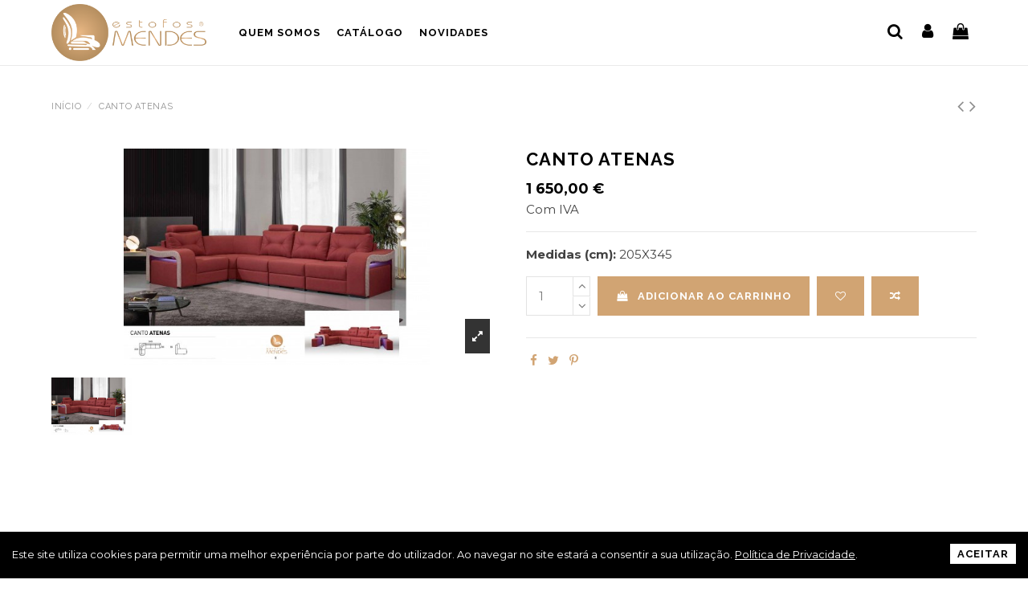

--- FILE ---
content_type: text/html; charset=utf-8
request_url: https://estofosmendesonline.com/inicio/24-canto-atenas.html
body_size: 16504
content:
<!doctype html>
<html lang="pt">

<head>
    
        
  <meta charset="utf-8">


  <meta http-equiv="x-ua-compatible" content="ie=edge">



  <script async src="https://www.googletagmanager.com/gtag/js?id=aa"></script>
<script>
  
  window.dataLayer = window.dataLayer || [];
  function gtag(){dataLayer.push(arguments);}
  gtag('js', new Date());

  gtag('config', 'aa');
  
</script>
  


  
  



  <title>Canto Atenas</title>
  
    
  
  
    
  
  <meta name="description" content="Medidas (cm): 205X345">
  <meta name="keywords" content="">
    
      <link rel="canonical" href="https://estofosmendesonline.com/inicio/24-canto-atenas.html">
    

  
      

  
     <script type="application/ld+json">
 {
   "@context": "https://schema.org",
   "@type": "Organization",
   "name" : "Estofos Mendes",
   "url" : "https://estofosmendesonline.com/"
       ,"logo": {
       "@type": "ImageObject",
       "url":"https://estofosmendesonline.com/img/loudzap-logo-1601384371.jpg"
     }
    }
</script>

<script type="application/ld+json">
  {
    "@context": "https://schema.org",
    "@type": "WebPage",
    "isPartOf": {
      "@type": "WebSite",
      "url":  "https://estofosmendesonline.com/",
      "name": "Estofos Mendes"
    },
    "name": "Canto Atenas",
    "url":  "https://estofosmendesonline.com/inicio/24-canto-atenas.html"
  }
</script>


  <script type="application/ld+json">
    {
      "@context": "https://schema.org",
      "@type": "BreadcrumbList",
      "itemListElement": [
                  {
            "@type": "ListItem",
            "position": 1,
            "name": "Início",
            "item": "https://estofosmendesonline.com/"
          },              {
            "@type": "ListItem",
            "position": 2,
            "name": "Canto Atenas",
            "item": "https://estofosmendesonline.com/inicio/24-canto-atenas.html"
          }          ]
    }
  </script>


  

  
    <script type="application/ld+json">
  {
    "@context": "https://schema.org/",
    "@type": "Product",
    "@id": "#product-snippet-id",
    "name": "Canto Atenas",
    "description": "Medidas (cm): 205X345",
    "category": "Início",
    "image" :"https://estofosmendesonline.com/28-home_default/canto-atenas.jpg",    "sku": "24",
    "mpn": "24"
        ,
    "brand": {
      "@type": "Brand",
      "name": "Estofos Mendes"
    }
                ,
    "offers": {
      "@type": "Offer",
      "priceCurrency": "EUR",
      "name": "Canto Atenas",
      "price": "1650",
      "url": "https://estofosmendesonline.com/inicio/24-canto-atenas.html",
      "priceValidUntil": "2026-02-02",
              "image": ["https://estofosmendesonline.com/28-thickbox_default/canto-atenas.jpg"],
            "sku": "24",
      "mpn": "24",
                    "availability": "https://schema.org/InStock",
      "seller": {
        "@type": "Organization",
        "name": "Estofos Mendes"
      }
    }
      }
</script>


  
    
  



    <meta property="og:type" content="product">
    <meta property="og:url" content="https://estofosmendesonline.com/inicio/24-canto-atenas.html">
    <meta property="og:title" content="Canto Atenas">
    <meta property="og:site_name" content="Estofos Mendes">
    <meta property="og:description" content="Medidas (cm): 205X345">
            <meta property="og:image" content="https://estofosmendesonline.com/28-thickbox_default/canto-atenas.jpg">
        <meta property="og:image:width" content="1100">
        <meta property="og:image:height" content="1422">
    




      <meta name="viewport" content="initial-scale=1,user-scalable=no,maximum-scale=1,width=device-width">
  




  <link rel="icon" type="image/vnd.microsoft.icon" href="https://estofosmendesonline.com/img/favicon.ico?1601384763">
  <link rel="shortcut icon" type="image/x-icon" href="https://estofosmendesonline.com/img/favicon.ico?1601384763">
    




    <link rel="stylesheet" href="https://estofosmendesonline.com/themes/warehouse/assets/cache/theme-0bba3d79.css" type="text/css" media="all">




<link rel="preload" as="font"
      href="https://estofosmendesonline.com/themes/warehouse/assets/css/font-awesome/fonts/fontawesome-webfont.woff?v=4.7.0"
      type="font/woff" crossorigin="anonymous">
<link rel="preload" as="font"
      href="https://estofosmendesonline.com/themes/warehouse/assets/css/font-awesome/fonts/fontawesome-webfont.woff2?v=4.7.0"
      type="font/woff2" crossorigin="anonymous">


<link  rel="preload stylesheet"  as="style" href="https://estofosmendesonline.com/themes/warehouse/assets/css/font-awesome/css/font-awesome-preload.css"
       type="text/css" crossorigin="anonymous">





  

  <script>
        var elementorFrontendConfig = {"isEditMode":"","stretchedSectionContainer":"","instagramToken":"","is_rtl":false,"ajax_csfr_token_url":"https:\/\/estofosmendesonline.com\/module\/iqitelementor\/Actions?process=handleCsfrToken&ajax=1"};
        var iqitTheme = {"rm_sticky":"0","rm_breakpoint":0,"op_preloader":"0","cart_style":"floating","cart_confirmation":"modal","h_layout":"4","f_fixed":"","f_layout":"1","h_absolute":"0","h_sticky":"header","hw_width":"inherit","mm_content":"accordion","hm_submenu_width":"default","h_search_type":"full","pl_lazyload":true,"pl_infinity":false,"pl_rollover":true,"pl_crsl_autoplay":false,"pl_slider_ld":4,"pl_slider_d":3,"pl_slider_t":2,"pl_slider_p":2,"pp_thumbs":"bottom","pp_zoom":"inner","pp_image_layout":"carousel","pp_tabs":"tabh","pl_grid_qty":false};
        var iqitcompare = {"nbProducts":0};
        var iqitcountdown_days = "d.";
        var iqitextendedproduct = {"speed":"70","hook":"modal"};
        var iqitfdc_from = 0;
        var iqitmegamenu = {"sticky":"false","containerSelector":"#wrapper > .container"};
        var iqitreviews = [];
        var iqitwishlist = {"nbProducts":0};
        var prestashop = {"cart":{"products":[],"totals":{"total":{"type":"total","label":"Total","amount":0,"value":"0,00\u00a0\u20ac"},"total_including_tax":{"type":"total","label":"Total (com IVA)","amount":0,"value":"0,00\u00a0\u20ac"},"total_excluding_tax":{"type":"total","label":"Total (sem IVA)","amount":0,"value":"0,00\u00a0\u20ac"}},"subtotals":{"products":{"type":"products","label":"Subtotal","amount":0,"value":"0,00\u00a0\u20ac"},"discounts":null,"shipping":{"type":"shipping","label":"Envio","amount":0,"value":""},"tax":{"type":"tax","label":"Impostos inclu\u00eddos","amount":0,"value":"0,00\u00a0\u20ac"}},"products_count":0,"summary_string":"0 artigos","vouchers":{"allowed":0,"added":[]},"discounts":[],"minimalPurchase":0,"minimalPurchaseRequired":""},"currency":{"id":2,"name":"Euro","iso_code":"EUR","iso_code_num":"978","sign":"\u20ac"},"customer":{"lastname":null,"firstname":null,"email":null,"birthday":null,"newsletter":null,"newsletter_date_add":null,"optin":null,"website":null,"company":null,"siret":null,"ape":null,"is_logged":false,"gender":{"type":null,"name":null},"addresses":[]},"country":{"id_zone":1,"id_currency":0,"call_prefix":351,"iso_code":"PT","active":"1","contains_states":"0","need_identification_number":"0","need_zip_code":"1","zip_code_format":"NNNN-NNN","display_tax_label":"1","name":"Portugal","id":15},"language":{"name":"Portugu\u00eas PT (Portuguese)","iso_code":"pt","locale":"pt-PT","language_code":"pt-pt","active":"1","is_rtl":"0","date_format_lite":"Y-m-d","date_format_full":"Y-m-d H:i:s","id":2},"page":{"title":"","canonical":"https:\/\/estofosmendesonline.com\/inicio\/24-canto-atenas.html","meta":{"title":"Canto Atenas","description":"Medidas (cm): 205X345","keywords":"","robots":"index"},"page_name":"product","body_classes":{"lang-pt":true,"lang-rtl":false,"country-PT":true,"currency-EUR":true,"layout-full-width":true,"page-product":true,"tax-display-enabled":true,"page-customer-account":false,"product-id-24":true,"product-Canto Atenas":true,"product-id-category-2":true,"product-id-manufacturer-0":true,"product-id-supplier-0":true,"product-available-for-order":true},"admin_notifications":[],"password-policy":{"feedbacks":{"0":"Muito fraco","1":"Fraco","2":"M\u00e9dio","3":"Forte","4":"Muito forte","Straight rows of keys are easy to guess":"As linhas rectas de teclas s\u00e3o f\u00e1ceis de adivinhar","Short keyboard patterns are easy to guess":"Os padr\u00f5es curtos do teclado s\u00e3o f\u00e1ceis de adivinhar","Use a longer keyboard pattern with more turns":"Utilizar um padr\u00e3o de teclado mais longo com mais voltas","Repeats like \"aaa\" are easy to guess":"Repeti\u00e7\u00f5es como \"aaa\" s\u00e3o f\u00e1ceis de adivinhar","Repeats like \"abcabcabc\" are only slightly harder to guess than \"abc\"":"Repeti\u00e7\u00f5es como \"abcabcabc\" s\u00e3o apenas ligeiramente mais dif\u00edceis de adivinhar do que \"abc\"","Sequences like abc or 6543 are easy to guess":"Sequ\u00eancias como \"abc\" ou \"6543\" s\u00e3o f\u00e1ceis de adivinhar","Recent years are easy to guess":"Os \u00faltimos anos s\u00e3o f\u00e1ceis de adivinhar","Dates are often easy to guess":"As datas s\u00e3o muitas vezes f\u00e1ceis de adivinhar","This is a top-10 common password":"Esta \u00e9 uma das 10 palavras-passe mais comuns","This is a top-100 common password":"Esta \u00e9 uma das top-100 palavras-passe mais usadas e comuns","This is a very common password":"Esta \u00e9 uma palavra-passe muito comum","This is similar to a commonly used password":"Isto \u00e9 semelhante a uma palavra-passe comummente utilizada","A word by itself is easy to guess":"Uma palavra por si s\u00f3 \u00e9 f\u00e1cil de adivinhar","Names and surnames by themselves are easy to guess":"Os nomes e apelidos por si s\u00f3 s\u00e3o f\u00e1ceis de adivinhar","Common names and surnames are easy to guess":"Os nomes comuns e os apelidos s\u00e3o f\u00e1ceis de adivinhar","Use a few words, avoid common phrases":"Utilizar poucas palavras, evitar frases comuns","No need for symbols, digits, or uppercase letters":"N\u00e3o s\u00e3o necess\u00e1rios s\u00edmbolos, d\u00edgitos ou letras mai\u00fasculas","Avoid repeated words and characters":"Evitar palavras e caracteres repetidos","Avoid sequences":"Evitar sequ\u00eancias","Avoid recent years":"Evitar os \u00faltimos anos","Avoid years that are associated with you":"Evitar os anos que lhe est\u00e3o associados","Avoid dates and years that are associated with you":"Evitar datas e anos que estejam associados a si","Capitalization doesn't help very much":"A capitaliza\u00e7\u00e3o n\u00e3o ajuda muito","All-uppercase is almost as easy to guess as all-lowercase":"As mai\u00fasculas s\u00e3o quase t\u00e3o f\u00e1ceis de adivinhar como as min\u00fasculas","Reversed words aren't much harder to guess":"As palavras invertidas n\u00e3o s\u00e3o muito mais dif\u00edceis de adivinhar","Predictable substitutions like '@' instead of 'a' don't help very much":"As substitui\u00e7\u00f5es previs\u00edveis como \"@\" em vez de \"a\" n\u00e3o ajudam muito","Add another word or two. Uncommon words are better.":"Acrescentar mais uma ou duas palavras. As palavras pouco comuns s\u00e3o melhores."}}},"shop":{"name":"Estofos Mendes","logo":"https:\/\/estofosmendesonline.com\/img\/loudzap-logo-1601384371.jpg","stores_icon":"https:\/\/estofosmendesonline.com\/img\/logo_stores.png","favicon":"https:\/\/estofosmendesonline.com\/img\/favicon.ico"},"core_js_public_path":"\/themes\/","urls":{"base_url":"https:\/\/estofosmendesonline.com\/","current_url":"https:\/\/estofosmendesonline.com\/inicio\/24-canto-atenas.html","shop_domain_url":"https:\/\/estofosmendesonline.com","img_ps_url":"https:\/\/estofosmendesonline.com\/img\/","img_cat_url":"https:\/\/estofosmendesonline.com\/img\/c\/","img_lang_url":"https:\/\/estofosmendesonline.com\/img\/l\/","img_prod_url":"https:\/\/estofosmendesonline.com\/img\/p\/","img_manu_url":"https:\/\/estofosmendesonline.com\/img\/m\/","img_sup_url":"https:\/\/estofosmendesonline.com\/img\/su\/","img_ship_url":"https:\/\/estofosmendesonline.com\/img\/s\/","img_store_url":"https:\/\/estofosmendesonline.com\/img\/st\/","img_col_url":"https:\/\/estofosmendesonline.com\/img\/co\/","img_url":"https:\/\/estofosmendesonline.com\/themes\/warehouse\/assets\/img\/","css_url":"https:\/\/estofosmendesonline.com\/themes\/warehouse\/assets\/css\/","js_url":"https:\/\/estofosmendesonline.com\/themes\/warehouse\/assets\/js\/","pic_url":"https:\/\/estofosmendesonline.com\/upload\/","theme_assets":"https:\/\/estofosmendesonline.com\/themes\/warehouse\/assets\/","theme_dir":"https:\/\/estofosmendesonline.com\/themes\/warehouse\/","pages":{"address":"https:\/\/estofosmendesonline.com\/endereco","addresses":"https:\/\/estofosmendesonline.com\/enderecos","authentication":"https:\/\/estofosmendesonline.com\/inicio-de-sessao","manufacturer":"https:\/\/estofosmendesonline.com\/brands","cart":"https:\/\/estofosmendesonline.com\/carrinho","category":"https:\/\/estofosmendesonline.com\/index.php?controller=category","cms":"https:\/\/estofosmendesonline.com\/index.php?controller=cms","contact":"https:\/\/estofosmendesonline.com\/contactos","discount":"https:\/\/estofosmendesonline.com\/descontos","guest_tracking":"https:\/\/estofosmendesonline.com\/seguimento-de-visitante","history":"https:\/\/estofosmendesonline.com\/historico-de-encomendas","identity":"https:\/\/estofosmendesonline.com\/identidade","index":"https:\/\/estofosmendesonline.com\/","my_account":"https:\/\/estofosmendesonline.com\/a-minha-conta","order_confirmation":"https:\/\/estofosmendesonline.com\/confirmacao-encomenda","order_detail":"https:\/\/estofosmendesonline.com\/index.php?controller=order-detail","order_follow":"https:\/\/estofosmendesonline.com\/acompanhar-encomenda","order":"https:\/\/estofosmendesonline.com\/encomenda","order_return":"https:\/\/estofosmendesonline.com\/index.php?controller=order-return","order_slip":"https:\/\/estofosmendesonline.com\/nota-de-encomenda","pagenotfound":"https:\/\/estofosmendesonline.com\/p\u00e1gina-n\u00e3o-encontrada","password":"https:\/\/estofosmendesonline.com\/recuperar-palavra-passe","pdf_invoice":"https:\/\/estofosmendesonline.com\/index.php?controller=pdf-invoice","pdf_order_return":"https:\/\/estofosmendesonline.com\/index.php?controller=pdf-order-return","pdf_order_slip":"https:\/\/estofosmendesonline.com\/index.php?controller=pdf-order-slip","prices_drop":"https:\/\/estofosmendesonline.com\/promocoes","product":"https:\/\/estofosmendesonline.com\/index.php?controller=product","registration":"https:\/\/estofosmendesonline.com\/index.php?controller=registration","search":"https:\/\/estofosmendesonline.com\/pesquisa","sitemap":"https:\/\/estofosmendesonline.com\/mapa do site","stores":"https:\/\/estofosmendesonline.com\/lojas","supplier":"https:\/\/estofosmendesonline.com\/fornecedores","new_products":"https:\/\/estofosmendesonline.com\/novos-produtos","brands":"https:\/\/estofosmendesonline.com\/brands","register":"https:\/\/estofosmendesonline.com\/index.php?controller=registration","order_login":"https:\/\/estofosmendesonline.com\/encomenda?login=1"},"alternative_langs":[],"actions":{"logout":"https:\/\/estofosmendesonline.com\/?mylogout="},"no_picture_image":{"bySize":{"small_default":{"url":"https:\/\/estofosmendesonline.com\/img\/p\/pt-default-small_default.jpg","width":98,"height":127},"cart_default":{"url":"https:\/\/estofosmendesonline.com\/img\/p\/pt-default-cart_default.jpg","width":125,"height":162},"home_default":{"url":"https:\/\/estofosmendesonline.com\/img\/p\/pt-default-home_default.jpg","width":236,"height":305},"large_default":{"url":"https:\/\/estofosmendesonline.com\/img\/p\/pt-default-large_default.jpg","width":381,"height":492},"medium_default":{"url":"https:\/\/estofosmendesonline.com\/img\/p\/pt-default-medium_default.jpg","width":452,"height":584},"thickbox_default":{"url":"https:\/\/estofosmendesonline.com\/img\/p\/pt-default-thickbox_default.jpg","width":1100,"height":1422}},"small":{"url":"https:\/\/estofosmendesonline.com\/img\/p\/pt-default-small_default.jpg","width":98,"height":127},"medium":{"url":"https:\/\/estofosmendesonline.com\/img\/p\/pt-default-large_default.jpg","width":381,"height":492},"large":{"url":"https:\/\/estofosmendesonline.com\/img\/p\/pt-default-thickbox_default.jpg","width":1100,"height":1422},"legend":""}},"configuration":{"display_taxes_label":true,"display_prices_tax_incl":true,"is_catalog":false,"show_prices":true,"opt_in":{"partner":true},"quantity_discount":{"type":"discount","label":"Desconto por unidade"},"voucher_enabled":0,"return_enabled":0},"field_required":[],"breadcrumb":{"links":[{"title":"In\u00edcio","url":"https:\/\/estofosmendesonline.com\/"},{"title":"Canto Atenas","url":"https:\/\/estofosmendesonline.com\/inicio\/24-canto-atenas.html"}],"count":2},"link":{"protocol_link":"https:\/\/","protocol_content":"https:\/\/"},"time":1768772264,"static_token":"4bb428bb51b94dc4e4b04ad3f6986a3d","token":"5c2955b74ec1d1388514ba2f9c208d27","debug":false};
      </script>



  


    
            <meta property="product:pretax_price:amount" content="1341.463415">
        <meta property="product:pretax_price:currency" content="EUR">
        <meta property="product:price:amount" content="1650">
        <meta property="product:price:currency" content="EUR">
        
    

     <script src="//code.jivosite.com/widget/7OQeGEXdtc" async></script> </head>

<body id="product" class="lang-pt country-pt currency-eur layout-full-width page-product tax-display-enabled product-id-24 product-canto-atenas product-id-category-2 product-id-manufacturer-0 product-id-supplier-0 product-available-for-order body-desktop-header-style-w-4">


    




    


<main id="main-page-content"  >
    
            

    <header id="header" class="desktop-header-style-w-4">
        
            
  <div class="header-banner">
    <script type='text/javascript'></script><script type='text/javascript'></script>
  </div>




            <nav class="header-nav">
        <div class="container">
    
        <div class="row justify-content-between">
            <div class="col col-auto col-md left-nav">
                                            <div class="block-iqitlinksmanager block-iqitlinksmanager-2 block-links-inline d-inline-block">
            <ul>
                                                                                                                                    <li>
                            <a
                                    href="https://estofosmendesonline.com/content/category/1-inicio"
                                    title=""                                                                >
                                Início
                            </a>
                        </li>
                                                </ul>
        </div>
    
            </div>
            <div class="col col-auto center-nav text-center">
                
             </div>
            <div class="col col-auto col-md right-nav text-right">
                <div id="currency_selector" class="d-inline-block">
    <div class="currency-selector dropdown js-dropdown d-inline-block">
        <a class="expand-more" data-toggle="dropdown">EUR  € <i class="fa fa-angle-down" aria-hidden="true"></i></a>
        <div class="dropdown-menu">
            <ul>
                                    <li  class="current" >
                        <a title="Euro" rel="nofollow" href="https://estofosmendesonline.com/inicio/24-canto-atenas.html?SubmitCurrency=1&amp;id_currency=2"
                           class="dropdown-item">EUR  €</a>
                    </li>
                                    <li >
                        <a title="US Dollar" rel="nofollow" href="https://estofosmendesonline.com/inicio/24-canto-atenas.html?SubmitCurrency=1&amp;id_currency=1"
                           class="dropdown-item">USD  $</a>
                    </li>
                            </ul>
        </div>
    </div>
</div>

<div class="d-inline-block">
    <a href="//estofosmendesonline.com/module/iqitwishlist/view">
        <i class="fa fa-heart-o fa-fw" aria-hidden="true"></i> Wishlist (<span
                id="iqitwishlist-nb"></span>)
    </a>
</div>

             </div>
        </div>

                        </div>
            </nav>
        



<div id="desktop-header" class="desktop-header-style-4">
    
            
<div class="header-top">
    <div id="desktop-header-container" class="container">
        <div class="row align-items-center">
                            <div class="col col-auto col-header-left">
                    <div id="desktop_logo">
                        
  <a href="https://estofosmendesonline.com/">
    <img class="logo img-fluid"
         src="https://estofosmendesonline.com/img/loudzap-logo-1601384371.jpg"
                  alt="Estofos Mendes"
         width="339"
         height="125"
    >
  </a>

                    </div>
                    
                </div>
                <div class="col col-header-center col-header-menu">
                                        <div id="iqitmegamenu-wrapper" class="iqitmegamenu-wrapper iqitmegamenu-all">
	<div class="container container-iqitmegamenu">
		<div id="iqitmegamenu-horizontal" class="iqitmegamenu  clearfix" role="navigation">

						
			<nav id="cbp-hrmenu" class="cbp-hrmenu cbp-horizontal cbp-hrsub-narrow">
				<ul>
											<li id="cbp-hrmenu-tab-3"
							class="cbp-hrmenu-tab cbp-hrmenu-tab-3 ">
							<a href="https://estofosmendesonline.com/content/6-quem-somos" class="nav-link" 
										>
										

										<span class="cbp-tab-title">
											Quem Somos</span>
																			</a>
																</li>
												<li id="cbp-hrmenu-tab-4"
							class="cbp-hrmenu-tab cbp-hrmenu-tab-4 ">
							<a href="https://estofosmendesonline.com/10-catalogo" class="nav-link" 
										>
										

										<span class="cbp-tab-title">
											Catálogo</span>
																			</a>
																</li>
												<li id="cbp-hrmenu-tab-5"
							class="cbp-hrmenu-tab cbp-hrmenu-tab-5 ">
							<a href="https://estofosmendesonline.com/11-novidades" class="nav-link" 
										>
										

										<span class="cbp-tab-title">
											Novidades</span>
																			</a>
																</li>
											</ul>
				</nav>
			</div>
		</div>
		<div id="sticky-cart-wrapper"></div>
	</div>

		<div id="_desktop_iqitmegamenu-mobile">
		<div id="iqitmegamenu-mobile"
			class="mobile-menu js-mobile-menu  d-flex flex-column">

			<div class="mm-panel__header  mobile-menu__header-wrapper px-2 py-2">
				<div class="mobile-menu__header js-mobile-menu__header">

					<button type="button" class="mobile-menu__back-btn js-mobile-menu__back-btn btn">
						<span aria-hidden="true" class="fa fa-angle-left  align-middle mr-4"></span>
						<span class="mobile-menu__title js-mobile-menu__title paragraph-p1 align-middle"></span>
					</button>
					
				</div>
				<button type="button" class="btn btn-icon mobile-menu__close js-mobile-menu__close" aria-label="Close"
					data-toggle="dropdown">
					<span aria-hidden="true" class="fa fa-times"></span>
				</button>
			</div>

			<div class="position-relative mobile-menu__content flex-grow-1 mx-c16 my-c24 ">
				<ul
					class=" w-100  m-0 mm-panel__scroller mobile-menu__scroller px-4 py-4">
					<li class="mobile-menu__above-content"></li>
													



			
	<li class="mobile-menu__tab  d-flex flex-wrap js-mobile-menu__tab"><a  href="https://estofosmendesonline.com/content/6-quem-somos"  class="flex-fill mobile-menu__link ">Quem Somos</a></li><li class="mobile-menu__tab  d-flex flex-wrap js-mobile-menu__tab"><a  href="https://estofosmendesonline.com/10-catalogo"  class="flex-fill mobile-menu__link js-mobile-menu__link-accordion--has-submenu  ">Catálogo</a><span class="mobile-menu__arrow js-mobile-menu__link-accordion--has-submenu"><i class="fa fa-angle-down mobile-menu__expand-icon" aria-hidden="true"></i><i class="fa fa-angle-up mobile-menu__close-icon" aria-hidden="true"></i></span><div class="mobile-menu__tab-row-break"></div>
	<ul class="mobile-menu__submenu  mobile-menu__submenu--accordion js-mobile-menu__submenu"><li class="mobile-menu__tab  d-flex flex-wrap js-mobile-menu__tab"><a  href="https://estofosmendesonline.com/12-canto"  class="flex-fill mobile-menu__link ">Canto</a></li><li class="mobile-menu__tab  d-flex flex-wrap js-mobile-menu__tab"><a  href="https://estofosmendesonline.com/13-chaise-longue"  class="flex-fill mobile-menu__link ">Chaise Longue</a></li><li class="mobile-menu__tab  d-flex flex-wrap js-mobile-menu__tab"><a  href="https://estofosmendesonline.com/14-sofas"  class="flex-fill mobile-menu__link ">Sofás</a></li></ul>	</li><li class="mobile-menu__tab  d-flex flex-wrap js-mobile-menu__tab"><a  href="https://estofosmendesonline.com/11-novidades"  class="flex-fill mobile-menu__link ">Novidades</a></li>	
												<li class="mobile-menu__below-content"> </li>
				</ul>
			</div>

			<div class="js-top-menu-bottom mobile-menu__footer justify-content-between px-4 py-4">
				

			<div class="d-flex align-items-start mobile-menu__language-currency js-mobile-menu__language-currency">

			
									


<div class="mobile-menu__language-selector d-inline-block mr-4">
    Português PT
    <div class="mobile-menu__language-currency-dropdown">
        <ul>
                                             </ul>
    </div>
</div>							

			
									

<div class="mobile-menu__currency-selector d-inline-block">
    EUR     €    <div class="mobile-menu__language-currency-dropdown">
        <ul>
                                                         
                <li class="my-3"> 
                    <a title="US Dollar" rel="nofollow" href="https://estofosmendesonline.com/inicio/45-chaiselongue-android.html?SubmitCurrency=1&amp;id_currency=1" class="text-reset">
                        USD
                                                $                    </a>
                </li>
                                </ul>
    </div>
</div>							

			</div>


			<div class="mobile-menu__user">
			<a href="https://estofosmendesonline.com/a-minha-conta" class="text-reset"><i class="fa fa-user" aria-hidden="true"></i>
				
									Entrar
								
			</a>
			</div>


			</div>
		</div>
	</div>
                    
                </div>
                        <div class="col col-auto col-header-right">
                <div class="row no-gutters justify-content-end">
                                            <div id="header-search-btn" class="col col-auto header-btn-w header-search-btn-w">
    <a data-toggle="dropdown" id="header-search-btn-drop"  class="header-btn header-search-btn" data-display="static">
        <i class="fa fa-search fa-fw icon" aria-hidden="true"></i>
        <span class="title">Pesquisar</span>
    </a>
        <div class="dropdown-menu-custom  dropdown-menu">
        <div class="dropdown-content modal-backdrop fullscreen-search">
            
<!-- Block search module TOP -->
<div id="search_widget" class="search-widget" data-search-controller-url="https://estofosmendesonline.com/module/iqitsearch/searchiqit">
    <form method="get" action="https://estofosmendesonline.com/module/iqitsearch/searchiqit">
        <div class="input-group">
            <input type="text" name="s" value="" data-all-text="Mostrar todos os resultados"
                   data-blog-text="Publicação do blog"
                   data-product-text="Produto"
                   data-brands-text="Marca"
                   autocomplete="off" autocorrect="off" autocapitalize="off" spellcheck="false"
                   placeholder="Procurar no nosso catálogo" class="form-control form-search-control" />
            <button type="submit" class="search-btn">
                <i class="fa fa-search"></i>
            </button>
        </div>
    </form>
</div>
<!-- /Block search module TOP -->

            <div id="fullscreen-search-backdrop"></div>
        </div>
    </div>
    </div>
                    
                    
                                            <div id="header-user-btn" class="col col-auto header-btn-w header-user-btn-w">
            <a href="https://estofosmendesonline.com/inicio-de-sessao?back=https%3A%2F%2Festofosmendesonline.com%2Finicio%2F24-canto-atenas.html"
           title="Inicie sessão na sua conta de cliente"
           rel="nofollow" class="header-btn header-user-btn">
            <i class="fa fa-user fa-fw icon" aria-hidden="true"></i>
            <span class="title">Entrar</span>
        </a>
    </div>









                                        

                    

                                            
                                                    <div id="ps-shoppingcart-wrapper" class="col col-auto">
    <div id="ps-shoppingcart"
         class="header-btn-w header-cart-btn-w ps-shoppingcart dropdown">
         <div id="blockcart" class="blockcart cart-preview"
         data-refresh-url="//estofosmendesonline.com/module/ps_shoppingcart/ajax">
        <a id="cart-toogle" class="cart-toogle header-btn header-cart-btn" data-toggle="dropdown" data-display="static">
            <i class="fa fa-shopping-bag fa-fw icon" aria-hidden="true"><span class="cart-products-count-btn  d-none">0</span></i>
            <span class="info-wrapper">
            <span class="title">Carrinho</span>
            <span class="cart-toggle-details">
            <span class="text-faded cart-separator"> / </span>
                            Empty
                        </span>
            </span>
        </a>
        <div id="_desktop_blockcart-content" class="dropdown-menu-custom dropdown-menu">
    <div id="blockcart-content" class="blockcart-content" >
        <div class="cart-title">
            <span class="modal-title">Carrinho de compras</span>
            <button type="button" id="js-cart-close" class="close">
                <span>×</span>
            </button>
            <hr>
        </div>
                    <span class="no-items">Não existem mais artigos no seu carrinho de compras</span>
            </div>
</div> </div>




    </div>
</div>
                                                
                                    </div>
                
            </div>
            <div class="col-12">
                <div class="row">
                    
                </div>
            </div>
        </div>
    </div>
</div>


    </div>



    <div id="mobile-header" class="mobile-header-style-2">
                    <div id="mobile-header-sticky">
    <div class="container">
        <div class="mobile-main-bar">
            <div class="row no-gutters align-items-center row-mobile-header">
                <div class="col col-mobile-logo">
                    
  <a href="https://estofosmendesonline.com/">
    <img class="logo img-fluid"
         src="https://estofosmendesonline.com/img/loudzap-logo-1601384371.jpg"
                  alt="Estofos Mendes"
         width="339"
         height="125"
    >
  </a>

                </div>
                <div id="mobile-btn-search" class="col col-auto col-mobile-btn col-mobile-btn-search">
                    <a  class="m-nav-btn" data-toggle="dropdown" data-display="static"><i class="fa fa-search" aria-hidden="true"></i>
                        <span>Search</span></a>
                    <div id="search-widget-mobile" class="dropdown-content dropdown-menu dropdown-mobile search-widget">
                        
                                                    
<!-- Block search module TOP -->
<form method="get" action="https://estofosmendesonline.com/module/iqitsearch/searchiqit">
    <div class="input-group">
        <input type="text" name="s" value=""
               placeholder="Pesquisar"
               data-all-text="Mostrar todos os resultados"
               data-blog-text="Publicação do blog"
               data-product-text="Produto"
               data-brands-text="Marca"
               autocomplete="off" autocorrect="off" autocapitalize="off" spellcheck="false"
               class="form-control form-search-control">
        <button type="submit" class="search-btn">
            <i class="fa fa-search"></i>
        </button>
    </div>
</form>
<!-- /Block search module TOP -->

                                                
                    </div>
                </div>
                <div class="col col-auto col-mobile-btn col-mobile-btn-account">
                    <a href="https://estofosmendesonline.com/a-minha-conta" class="m-nav-btn"><i class="fa fa-user" aria-hidden="true"></i>
                        <span>     
                                                            Entrar
                                                        </span></a>
                </div>
                
                                <div
                     class="col col-auto col-mobile-btn col-mobile-btn-cart ps-shoppingcart dropdown">
                    <div id="mobile-cart-wrapper">
                        <a id="mobile-cart-toogle" class="m-nav-btn" data-display="static" data-toggle="dropdown"><i class="fa fa-shopping-bag mobile-bag-icon" aria-hidden="true"><span id="mobile-cart-products-count" class="cart-products-count cart-products-count-btn">
                                    
                                                                            0
                                                                        
                                </span></i>
                            <span>Carrinho</span></a>
                        <div id="_mobile_blockcart-content" class="dropdown-menu-custom dropdown-menu"></div>
                    </div>
                </div>
                                <div class="col col-auto col-mobile-btn col-mobile-btn-menu col-mobile-menu-dropdown">
                    <a class="m-nav-btn js-m-nav-btn-menu" data-toggle="dropdown" data-display="static"><i class="fa fa-bars" aria-hidden="true"></i>
                        <span>Menu</span></a>
                    <div id="mobile_menu_click_overlay"></div>
                    <div id="_mobile_iqitmegamenu-mobile" class="dropdown-menu-custom dropdown-menu"></div>
                </div>
            </div>
        </div>
    </div>
</div>            </div>



        
    </header>
    

    <section id="wrapper">
        
        
<div class="container">
<nav data-depth="2" class="breadcrumb">
                <div class="row align-items-center">
                <div class="col">
                    <ol>
                        
                            


                                 
                                                                            <li>
                                            <a href="https://estofosmendesonline.com/"><span>Início</span></a>
                                        </li>
                                                                    

                            


                                 
                                                                            <li>
                                            <span>Canto Atenas</span>
                                        </li>
                                                                    

                                                    
                    </ol>
                </div>
                <div class="col col-auto"> <div id="iqitproductsnav">
            <a href="https://estofosmendesonline.com/inicio/46-chaiselongue-tavira.html" title="Previous product">
           <i class="fa fa-angle-left" aria-hidden="true"></i>        </a>
                <a href="https://estofosmendesonline.com/catalogo/20-canto-canula.html" title="Next product">
             <i class="fa fa-angle-right" aria-hidden="true"></i>        </a>
    </div>


</div>
            </div>
            </nav>

</div>
        <div id="inner-wrapper" class="container">
            
            
                
   <aside id="notifications">
        
        
        
      
  </aside>
              

            

                
    <div id="content-wrapper" class="js-content-wrapper">
        
        
    <section id="main">
        <div id="product-preloader"><i class="fa fa-circle-o-notch fa-spin"></i></div>
        <div id="main-product-wrapper" class="product-container js-product-container">
        <meta content="https://estofosmendesonline.com/inicio/24-canto-atenas.html">


        <div class="row product-info-row">
            <div class="col-md-6 col-product-image">
                
                        

                            
                                    <div class="images-container js-images-container images-container-bottom">
                    
    <div class="product-cover">

        

    <ul class="product-flags js-product-flags">
            </ul>

        <div id="product-images-large" class="product-images-large swiper-container">
            <div class="swiper-wrapper">
            
                                                            <div class="product-lmage-large swiper-slide  js-thumb-selected">
                            <div class="easyzoom easyzoom-product">
                                <a href="https://estofosmendesonline.com/28-thickbox_default/canto-atenas.jpg" class="js-easyzoom-trigger" rel="nofollow"></a>
                            </div>
                            <a class="expander" data-toggle="modal" data-target="#product-modal"><span><i class="fa fa-expand" aria-hidden="true"></i></span></a>                            <picture>
                                                                                    <img
                                    data-src="https://estofosmendesonline.com/28-large_default/canto-atenas.jpg"
                                    data-image-large-src="https://estofosmendesonline.com/28-thickbox_default/canto-atenas.jpg" data-image-large-sources="{&quot;jpg&quot;:&quot;https:\/\/estofosmendesonline.com\/28-thickbox_default\/canto-atenas.jpg&quot;}"                                    alt="Canto Atenas"
                                    content="https://estofosmendesonline.com/28-large_default/canto-atenas.jpg"
                                    width="381"
                                    height="492"
                                    src="data:image/svg+xml,%3Csvg xmlns='http://www.w3.org/2000/svg' viewBox='0 0 381 492'%3E%3C/svg%3E"
                                    class="img-fluid swiper-lazy"
                            >
                            </picture>
                        </div>
                                                    
            </div>
            <div class="swiper-button-prev swiper-button-inner-prev swiper-button-arrow"></div>
            <div class="swiper-button-next swiper-button-inner-next swiper-button-arrow"></div>
        </div>
    </div>


            

        <div class="js-qv-mask mask">
        <div id="product-images-thumbs" class="product-images js-qv-product-images swiper-container swiper-cls-fix desktop-swiper-cls-fix-5 swiper-cls-row-fix-1 tablet-swiper-cls-fix-5 mobile-swiper-cls-fix-5 ">
            <div class="swiper-wrapper">
            
                           <div class="swiper-slide"> <div class="thumb-container js-thumb-container">
                    <picture>
                                                            <img
                            class="thumb js-thumb  selected js-thumb-selected  img-fluid swiper-lazy"
                            data-image-medium-src="https://estofosmendesonline.com/28-medium_default/canto-atenas.jpg"
                            data-image-large-src="https://estofosmendesonline.com/28-thickbox_default/canto-atenas.jpg" data-image-large-sources="{&quot;jpg&quot;:&quot;https:\/\/estofosmendesonline.com\/28-thickbox_default\/canto-atenas.jpg&quot;}"                            src="data:image/svg+xml,%3Csvg xmlns='http://www.w3.org/2000/svg' viewBox='0 0 452 584'%3E%3C/svg%3E"
                            data-src="https://estofosmendesonline.com/28-medium_default/canto-atenas.jpg"
                                                            alt="Canto Atenas"
                                title="Canto Atenas"
                                                        title="Canto Atenas"
                            width="452"
                            height="584"
                    >
                    </picture>
                </div> </div>
                        
            </div>
            <div class="swiper-button-prev swiper-button-inner-prev swiper-button-arrow"></div>
            <div class="swiper-button-next swiper-button-inner-next swiper-button-arrow"></div>
        </div>
    </div>
    
            </div>




                            

                            
                                <div class="after-cover-tumbnails text-center">    









</div>
                            

                            
                                <div class="after-cover-tumbnails2 mt-4"></div>
                            
                        
                
            </div>

            <div class="col-md-6 col-product-info">
                <div id="col-product-info">
                
                    <div class="product_header_container clearfix">

                        
                                                                                                                

                        
                        <h1 class="h1 page-title"><span>Canto Atenas</span></h1>
                    
                        
                                                                                                                                            

                        
                            
                        

                                                    
                                


    <div class="product-prices js-product-prices">

        
                                            


                            
                            
        

        
            <div class="">

                <div>
                    <span class="current-price"><span class="product-price current-price-value" content="1650">
                                                                                      1 650,00 €
                                                    </span></span>
                                    </div>

                
                                    
            </div>
        

        
                    

        
                    

        
                    

        

            <div class="tax-shipping-delivery-label">
                                    Com IVA
                                
                
                                                                                                            </div>

        
            </div>






                            
                                            </div>
                

                <div class="product-information">
                    
                        <div id="product-description-short-24"
                              class="rte-content product-description"><p><strong>Medidas (cm):</strong> 205X345</p></div>
                    

                    
                    <div class="product-actions js-product-actions">
                        
                            <form action="https://estofosmendesonline.com/carrinho" method="post" id="add-to-cart-or-refresh">
                                <input type="hidden" name="token" value="4bb428bb51b94dc4e4b04ad3f6986a3d">
                                <input type="hidden" name="id_product" value="24"
                                       id="product_page_product_id">
                                <input type="hidden" name="id_customization" value="0" id="product_customization_id" class="js-product-customization-id">

                                
                                    
                                    <div class="product-variants js-product-variants">

    </div>




                                

                                
                                                                    

                                
                                
                                    <div class="product-add-to-cart pt-3 js-product-add-to-cart">

            
            <div class="row extra-small-gutters product-quantity ">
                <div class="col col-12 col-sm-auto col-add-qty">
                    <div class="qty ">
                        <input
                                type="number"
                                name="qty"
                                id="quantity_wanted"
                                inputmode="numeric"
                                pattern="[0-9]*"
                                                                    value="1"
                                    min="1"
                                                                class="input-group "
                        >
                    </div>
                </div>
                <div class="col col-12 col-sm-auto col-add-btn ">
                    <div class="add">
                        <button
                                class="btn btn-primary btn-lg add-to-cart"
                                data-button-action="add-to-cart"
                                type="submit"
                                                        >
                            <i class="fa fa-shopping-bag fa-fw bag-icon" aria-hidden="true"></i>
                            <i class="fa fa-circle-o-notch fa-spin fa-fw spinner-icon" aria-hidden="true"></i>
                            Adicionar ao carrinho
                        </button>

                    </div>
                </div>
                    <div class="col col-sm-auto col-add-wishlist">
        <button type="button" data-toggle="tooltip" data-placement="top"  title="Add to wishlist"
           class="btn btn-secondary btn-lg btn-iconic btn-iqitwishlist-add js-iqitwishlist-add" data-animation="false" id="iqit-wishlist-product-btn"
           data-id-product="24"
           data-id-product-attribute="0"
           data-token="4bb428bb51b94dc4e4b04ad3f6986a3d"
           data-url="//estofosmendesonline.com/module/iqitwishlist/actions">
            <i class="fa fa-heart-o not-added" aria-hidden="true"></i> <i class="fa fa-heart added"
                                                                          aria-hidden="true"></i>
        </button>
    </div>
    <div class="col col-sm-auto col-add-compare">
        <button type="button" data-toggle="tooltip" data-placement="top" title="Add to compare"
           class="btn btn-secondary btn-lg btn-iconic btn-iqitcompare-add js-iqitcompare-add" data-animation="false" id="iqit-compare-product-btn"
           data-id-product="24"
           data-url="//estofosmendesonline.com/module/iqitcompare/actions">
            <i class="fa fa-random not-added" aria-hidden="true"></i><i class="fa fa-check added"
                                                                        aria-hidden="true"></i>
        </button>
    </div>

            </div>
            
        

        
            <p class="product-minimal-quantity js-product-minimal-quantity">
                            </p>
        
    
</div>
                                

                                
                                    <section class="product-discounts js-product-discounts mb-3">
</section>


                                

                                
                            </form>
                            
                                <div class="product-additional-info js-product-additional-info">
  

      <div class="social-sharing">
      <ul>
                  <li class="facebook">
            <a href="https://www.facebook.com/sharer.php?u=https%3A%2F%2Festofosmendesonline.com%2Finicio%2F24-canto-atenas.html" title="Partilhar" target="_blank" rel="nofollow noopener noreferrer">
                              <i class="fa fa-facebook" aria-hidden="true"></i>
                          </a>
          </li>
                  <li class="twitter">
            <a href="https://twitter.com/intent/tweet?text=Canto+Atenas https%3A%2F%2Festofosmendesonline.com%2Finicio%2F24-canto-atenas.html" title="Tweet" target="_blank" rel="nofollow noopener noreferrer">
                              <i class="fa fa-twitter" aria-hidden="true"></i>
                          </a>
          </li>
                  <li class="pinterest">
            <a href="https://www.pinterest.com/pin/create/button/?media=https%3A%2F%2Festofosmendesonline.com%2F28%2Fcanto-atenas.jpg&amp;url=https%3A%2F%2Festofosmendesonline.com%2Finicio%2F24-canto-atenas.html" title="Pinterest" target="_blank" rel="nofollow noopener noreferrer">
                              <i class="fa fa-pinterest-p" aria-hidden="true"></i>
                          </a>
          </li>
              </ul>
    </div>
  



</div>
                            
                        

                        
                            
                        

                        
                    </div>
                </div>
                </div>
            </div>

            
        </div>

            

                                    

    <div class="tabs product-tabs">
    <a name="products-tab-anchor" id="products-tab-anchor"> &nbsp;</a>
        <ul id="product-infos-tabs" class="nav nav-tabs">
                                        
                                        <li class="nav-item  empty-product-details" id="product-details-tab-nav">
                <a class="nav-link active" data-toggle="tab"
                   href="#product-details-tab">
                    Dados do produto
                </a>
            </li>
            
            
            
                            <li class="nav-item">
                    <a  data-toggle="tab"
                       href="#extra-0"
                                                                                            id="iqit-reviews-tab"
                                                                                                            class="nav-link "
                                                                                                                data-iqitextra="iqit-reviews-tab"
                                                                                    > <span class="iqitreviews-title float-left">Reviews</span> <span class="iqitreviews-nb">(0)</span></a>
                </li>
                    </ul>


        <div id="product-infos-tabs-content"  class="tab-content">
                        <div class="tab-pane  in active"
                 id="product-details-tab"
            >

                
                    <div id="product-details" data-product="{&quot;id_shop_default&quot;:1,&quot;id_manufacturer&quot;:0,&quot;id_supplier&quot;:0,&quot;reference&quot;:&quot;&quot;,&quot;is_virtual&quot;:&quot;0&quot;,&quot;delivery_in_stock&quot;:&quot;&quot;,&quot;delivery_out_stock&quot;:&quot;&quot;,&quot;id_category_default&quot;:2,&quot;on_sale&quot;:&quot;0&quot;,&quot;online_only&quot;:&quot;0&quot;,&quot;ecotax&quot;:0,&quot;minimal_quantity&quot;:1,&quot;low_stock_threshold&quot;:0,&quot;low_stock_alert&quot;:&quot;0&quot;,&quot;price&quot;:&quot;1\u00a0650,00\u00a0\u20ac&quot;,&quot;unity&quot;:&quot;&quot;,&quot;unit_price&quot;:&quot;&quot;,&quot;unit_price_ratio&quot;:0,&quot;additional_shipping_cost&quot;:&quot;0.000000&quot;,&quot;customizable&quot;:0,&quot;text_fields&quot;:0,&quot;uploadable_files&quot;:0,&quot;active&quot;:&quot;1&quot;,&quot;redirect_type&quot;:&quot;301-category&quot;,&quot;id_type_redirected&quot;:0,&quot;available_for_order&quot;:&quot;1&quot;,&quot;available_date&quot;:&quot;0000-00-00&quot;,&quot;show_condition&quot;:&quot;0&quot;,&quot;condition&quot;:&quot;new&quot;,&quot;show_price&quot;:&quot;1&quot;,&quot;indexed&quot;:&quot;1&quot;,&quot;visibility&quot;:&quot;both&quot;,&quot;cache_default_attribute&quot;:0,&quot;advanced_stock_management&quot;:&quot;0&quot;,&quot;date_add&quot;:&quot;2020-11-27 10:00:22&quot;,&quot;date_upd&quot;:&quot;2024-08-12 17:48:44&quot;,&quot;pack_stock_type&quot;:0,&quot;meta_description&quot;:&quot;&quot;,&quot;meta_keywords&quot;:&quot;&quot;,&quot;meta_title&quot;:&quot;&quot;,&quot;link_rewrite&quot;:&quot;canto-atenas&quot;,&quot;name&quot;:&quot;Canto Atenas&quot;,&quot;description&quot;:&quot;&quot;,&quot;description_short&quot;:&quot;&lt;p&gt;&lt;strong&gt;Medidas (cm):&lt;\/strong&gt; 205X345&lt;\/p&gt;&quot;,&quot;available_now&quot;:&quot;&quot;,&quot;available_later&quot;:&quot;&quot;,&quot;id&quot;:24,&quot;id_product&quot;:24,&quot;out_of_stock&quot;:0,&quot;new&quot;:0,&quot;id_product_attribute&quot;:0,&quot;quantity_wanted&quot;:1,&quot;extraContent&quot;:[{&quot;title&quot;:&quot;&lt;span class=\&quot;iqitreviews-title float-left\&quot;&gt;Reviews&lt;\/span&gt; &lt;span class=\&quot;iqitreviews-nb\&quot;&gt;(0)&lt;\/span&gt;&quot;,&quot;content&quot;:&quot;\n&lt;div id=\&quot;iqit-reviews\&quot; class=\&quot;mt-3\&quot;&gt;\n\n    &lt;div id=\&quot;iqit-reviews-top\&quot;&gt;\n        &lt;div class=\&quot;row justify-content-between align-items-center\&quot;&gt;\n\n            &lt;div class=\&quot;col mb-3\&quot;&gt;\n                            &lt;div id=\&quot;iqitreviews-snippet\&quot;&gt;No reviews&lt;\/div&gt;\n                    &lt;\/div&gt;\n\n        \n    &lt;\/div&gt; &lt;!-- \/ .row --&gt;\n&lt;\/div&gt;&lt;!-- \/ #iqit-reviews-top --&gt;\n\n\n&lt;div class=\&quot;col-xs-12 alert alert-success hidden-xs-up\&quot;\n     id=\&quot;iqitreviews-productreview-form-success-alert\&quot;&gt;\n&lt;\/div&gt;\n\n\n\n\n\n&lt;\/div&gt;\n\n&quot;,&quot;attr&quot;:{&quot;id&quot;:&quot;iqit-reviews-tab&quot;,&quot;class&quot;:&quot;&quot;,&quot;data-iqitextra&quot;:&quot;iqit-reviews-tab&quot;},&quot;moduleName&quot;:&quot;iqitreviews&quot;}],&quot;allow_oosp&quot;:true,&quot;category&quot;:&quot;inicio&quot;,&quot;category_name&quot;:&quot;In\u00edcio&quot;,&quot;link&quot;:&quot;https:\/\/estofosmendesonline.com\/inicio\/24-canto-atenas.html&quot;,&quot;manufacturer_name&quot;:null,&quot;attribute_price&quot;:0,&quot;price_tax_exc&quot;:1341.463415,&quot;price_without_reduction&quot;:1650,&quot;reduction&quot;:0,&quot;specific_prices&quot;:[],&quot;quantity&quot;:0,&quot;quantity_all_versions&quot;:0,&quot;id_image&quot;:&quot;pt-default&quot;,&quot;features&quot;:[],&quot;attachments&quot;:[],&quot;virtual&quot;:0,&quot;pack&quot;:0,&quot;packItems&quot;:[],&quot;nopackprice&quot;:0,&quot;customization_required&quot;:false,&quot;rate&quot;:23,&quot;tax_name&quot;:&quot;IVA PT 23%&quot;,&quot;ecotax_rate&quot;:0,&quot;customizations&quot;:{&quot;fields&quot;:[]},&quot;id_customization&quot;:0,&quot;is_customizable&quot;:false,&quot;show_quantities&quot;:false,&quot;quantity_label&quot;:&quot;Item&quot;,&quot;quantity_discounts&quot;:[],&quot;customer_group_discount&quot;:0,&quot;images&quot;:[{&quot;cover&quot;:1,&quot;id_image&quot;:28,&quot;legend&quot;:&quot;Canto Atenas&quot;,&quot;position&quot;:1,&quot;bySize&quot;:{&quot;small_default&quot;:{&quot;url&quot;:&quot;https:\/\/estofosmendesonline.com\/28-small_default\/canto-atenas.jpg&quot;,&quot;width&quot;:98,&quot;height&quot;:127,&quot;sources&quot;:{&quot;jpg&quot;:&quot;https:\/\/estofosmendesonline.com\/28-small_default\/canto-atenas.jpg&quot;}},&quot;cart_default&quot;:{&quot;url&quot;:&quot;https:\/\/estofosmendesonline.com\/28-cart_default\/canto-atenas.jpg&quot;,&quot;width&quot;:125,&quot;height&quot;:162,&quot;sources&quot;:{&quot;jpg&quot;:&quot;https:\/\/estofosmendesonline.com\/28-cart_default\/canto-atenas.jpg&quot;}},&quot;home_default&quot;:{&quot;url&quot;:&quot;https:\/\/estofosmendesonline.com\/28-home_default\/canto-atenas.jpg&quot;,&quot;width&quot;:236,&quot;height&quot;:305,&quot;sources&quot;:{&quot;jpg&quot;:&quot;https:\/\/estofosmendesonline.com\/28-home_default\/canto-atenas.jpg&quot;}},&quot;large_default&quot;:{&quot;url&quot;:&quot;https:\/\/estofosmendesonline.com\/28-large_default\/canto-atenas.jpg&quot;,&quot;width&quot;:381,&quot;height&quot;:492,&quot;sources&quot;:{&quot;jpg&quot;:&quot;https:\/\/estofosmendesonline.com\/28-large_default\/canto-atenas.jpg&quot;}},&quot;medium_default&quot;:{&quot;url&quot;:&quot;https:\/\/estofosmendesonline.com\/28-medium_default\/canto-atenas.jpg&quot;,&quot;width&quot;:452,&quot;height&quot;:584,&quot;sources&quot;:{&quot;jpg&quot;:&quot;https:\/\/estofosmendesonline.com\/28-medium_default\/canto-atenas.jpg&quot;}},&quot;thickbox_default&quot;:{&quot;url&quot;:&quot;https:\/\/estofosmendesonline.com\/28-thickbox_default\/canto-atenas.jpg&quot;,&quot;width&quot;:1100,&quot;height&quot;:1422,&quot;sources&quot;:{&quot;jpg&quot;:&quot;https:\/\/estofosmendesonline.com\/28-thickbox_default\/canto-atenas.jpg&quot;}}},&quot;small&quot;:{&quot;url&quot;:&quot;https:\/\/estofosmendesonline.com\/28-small_default\/canto-atenas.jpg&quot;,&quot;width&quot;:98,&quot;height&quot;:127,&quot;sources&quot;:{&quot;jpg&quot;:&quot;https:\/\/estofosmendesonline.com\/28-small_default\/canto-atenas.jpg&quot;}},&quot;medium&quot;:{&quot;url&quot;:&quot;https:\/\/estofosmendesonline.com\/28-large_default\/canto-atenas.jpg&quot;,&quot;width&quot;:381,&quot;height&quot;:492,&quot;sources&quot;:{&quot;jpg&quot;:&quot;https:\/\/estofosmendesonline.com\/28-large_default\/canto-atenas.jpg&quot;}},&quot;large&quot;:{&quot;url&quot;:&quot;https:\/\/estofosmendesonline.com\/28-thickbox_default\/canto-atenas.jpg&quot;,&quot;width&quot;:1100,&quot;height&quot;:1422,&quot;sources&quot;:{&quot;jpg&quot;:&quot;https:\/\/estofosmendesonline.com\/28-thickbox_default\/canto-atenas.jpg&quot;}},&quot;associatedVariants&quot;:[]}],&quot;cover&quot;:{&quot;cover&quot;:1,&quot;id_image&quot;:28,&quot;legend&quot;:&quot;Canto Atenas&quot;,&quot;position&quot;:1,&quot;bySize&quot;:{&quot;small_default&quot;:{&quot;url&quot;:&quot;https:\/\/estofosmendesonline.com\/28-small_default\/canto-atenas.jpg&quot;,&quot;width&quot;:98,&quot;height&quot;:127,&quot;sources&quot;:{&quot;jpg&quot;:&quot;https:\/\/estofosmendesonline.com\/28-small_default\/canto-atenas.jpg&quot;}},&quot;cart_default&quot;:{&quot;url&quot;:&quot;https:\/\/estofosmendesonline.com\/28-cart_default\/canto-atenas.jpg&quot;,&quot;width&quot;:125,&quot;height&quot;:162,&quot;sources&quot;:{&quot;jpg&quot;:&quot;https:\/\/estofosmendesonline.com\/28-cart_default\/canto-atenas.jpg&quot;}},&quot;home_default&quot;:{&quot;url&quot;:&quot;https:\/\/estofosmendesonline.com\/28-home_default\/canto-atenas.jpg&quot;,&quot;width&quot;:236,&quot;height&quot;:305,&quot;sources&quot;:{&quot;jpg&quot;:&quot;https:\/\/estofosmendesonline.com\/28-home_default\/canto-atenas.jpg&quot;}},&quot;large_default&quot;:{&quot;url&quot;:&quot;https:\/\/estofosmendesonline.com\/28-large_default\/canto-atenas.jpg&quot;,&quot;width&quot;:381,&quot;height&quot;:492,&quot;sources&quot;:{&quot;jpg&quot;:&quot;https:\/\/estofosmendesonline.com\/28-large_default\/canto-atenas.jpg&quot;}},&quot;medium_default&quot;:{&quot;url&quot;:&quot;https:\/\/estofosmendesonline.com\/28-medium_default\/canto-atenas.jpg&quot;,&quot;width&quot;:452,&quot;height&quot;:584,&quot;sources&quot;:{&quot;jpg&quot;:&quot;https:\/\/estofosmendesonline.com\/28-medium_default\/canto-atenas.jpg&quot;}},&quot;thickbox_default&quot;:{&quot;url&quot;:&quot;https:\/\/estofosmendesonline.com\/28-thickbox_default\/canto-atenas.jpg&quot;,&quot;width&quot;:1100,&quot;height&quot;:1422,&quot;sources&quot;:{&quot;jpg&quot;:&quot;https:\/\/estofosmendesonline.com\/28-thickbox_default\/canto-atenas.jpg&quot;}}},&quot;small&quot;:{&quot;url&quot;:&quot;https:\/\/estofosmendesonline.com\/28-small_default\/canto-atenas.jpg&quot;,&quot;width&quot;:98,&quot;height&quot;:127,&quot;sources&quot;:{&quot;jpg&quot;:&quot;https:\/\/estofosmendesonline.com\/28-small_default\/canto-atenas.jpg&quot;}},&quot;medium&quot;:{&quot;url&quot;:&quot;https:\/\/estofosmendesonline.com\/28-large_default\/canto-atenas.jpg&quot;,&quot;width&quot;:381,&quot;height&quot;:492,&quot;sources&quot;:{&quot;jpg&quot;:&quot;https:\/\/estofosmendesonline.com\/28-large_default\/canto-atenas.jpg&quot;}},&quot;large&quot;:{&quot;url&quot;:&quot;https:\/\/estofosmendesonline.com\/28-thickbox_default\/canto-atenas.jpg&quot;,&quot;width&quot;:1100,&quot;height&quot;:1422,&quot;sources&quot;:{&quot;jpg&quot;:&quot;https:\/\/estofosmendesonline.com\/28-thickbox_default\/canto-atenas.jpg&quot;}},&quot;associatedVariants&quot;:[]},&quot;has_discount&quot;:false,&quot;discount_type&quot;:null,&quot;discount_percentage&quot;:null,&quot;discount_percentage_absolute&quot;:null,&quot;discount_amount&quot;:null,&quot;discount_amount_to_display&quot;:null,&quot;price_amount&quot;:1650,&quot;unit_price_full&quot;:&quot;&quot;,&quot;show_availability&quot;:false,&quot;availability_message&quot;:null,&quot;availability_date&quot;:null,&quot;availability&quot;:null}" class="clearfix js-product-details">

    







    


    


    


    


    


    <div class="product-out-of-stock">
        
    </div>

</div>



                

            </div>

            
                            

            
            

                        <div
                                                id="extra-0"
                                                                class="tab-pane  in  "
                                                                                        data-iqitextra="iqit-reviews-tab"
                                                



            >
            
<div id="iqit-reviews" class="mt-3">

    <div id="iqit-reviews-top">
        <div class="row justify-content-between align-items-center">

            <div class="col mb-3">
                            <div id="iqitreviews-snippet">No reviews</div>
                    </div>

        
    </div> <!-- / .row -->
</div><!-- / #iqit-reviews-top -->


<div class="col-xs-12 alert alert-success hidden-xs-up"
     id="iqitreviews-productreview-form-success-alert">
</div>





</div>


        </div>
            </div>
    </div>

    <div class="iqit-accordion" id="product-infos-accordion-mobile" role="tablist" aria-multiselectable="true"></div>

                    

            

        </div>
        
                    
                            
        

        
            
        

        
            <div class="modal fade js-product-images-modal" id="product-modal">
    <div class="modal-dialog" role="document">
        <div class="modal-content">
            <div class="modal-header">
                <span class="modal-title">Tap to zoom</span>
                <button type="button" class="close" data-dismiss="modal" aria-label="Close">
                    <span aria-hidden="true">&times;</span>
                </button>
            </div>
            <div class="modal-body">
                                <div class="easyzoom easyzoom-modal">
                   
                    <a href="https://estofosmendesonline.com/28-large_default/canto-atenas.jpg" 
                        class="js-modal-product-cover-easyzoom" rel="nofollow">
                    <picture>
                                                                        <img class="js-modal-product-cover product-cover-modal img-fluid"
                             width="381"  height="492" src="https://estofosmendesonline.com/28-large_default/canto-atenas.jpg"
                                                             alt="Canto Atenas"
                                                           >
                    </picture>
                    </a>
                                    </div>
                <aside id="thumbnails" class="thumbnails js-thumbnails text-xs-center">
                    
                                            
                </aside>
            </div>
        </div><!-- /.modal-content -->
    </div><!-- /.modal-dialog -->
</div><!-- /.modal -->
        

        
            <footer class="page-footer">
                
                    <!-- Footer content -->
                
            </footer>
        

    </section>

        
    </div>


                

                

            
            
        </div>
        
    </section>
    
    <footer id="footer" class="js-footer">
        
            
  <div id="footer-container-main" class="footer-container footer-style-1">
    <div class="container">
        <div class="row">
            
                
            
        </div>
        <div class="row">
            
                            <div class="col col-md block block-toggle block-iqitlinksmanager block-iqitlinksmanager-1 block-links js-block-toggle">
            <h5 class="block-title"><span>Informações</span></h5>
            <div class="block-content">
                <ul>
                                                                        <li>
                                <a
                                        href="https://estofosmendesonline.com/content/6-quem-somos"
                                        title="A Estofos Mendes é uma Indústria de Estofos que se dedica a fabricar sofás originais e de qualidade."                                                                        >
                                    Quem Somos
                                </a>
                            </li>
                                                                                                <li>
                                <a
                                        href="https://estofosmendesonline.com/content/8-termos-e-condicoes"
                                        title=""                                                                        >
                                    Termos e Condições
                                </a>
                            </li>
                                                                                                <li>
                                <a
                                        href="https://estofosmendesonline.com/content/7-politica-de-privacidade"
                                        title=""                                                                        >
                                    Política de Privacidade
                                </a>
                            </li>
                                                                                                <li>
                                <a
                                        href="https://estofosmendesonline.com/contactos"
                                        title="Use o nosso formulário para nos contactar"                                                                        >
                                    Contactos
                                </a>
                            </li>
                                                            </ul>
            </div>
        </div>
    
    <div class="col col-md block block-toggle block-iqitcontactpage js-block-toggle">
        <h5 class="block-title"><span>Contactos</span></h5>
        <div class="block-content">
            

    <div class="contact-rich">
             <strong>Estofos Mendes</strong>                        <div class="part">
                <div class="icon"><i class="fa fa-map-marker" aria-hidden="true"></i></div>
                <div class="data">R. de Nossa Sra. do Rosário 792 <br />
4590-055 Carvalhosa</div>
            </div>
                                        <hr/>
                <div class="part">
                    <div class="icon"><i class="fa fa-phone" aria-hidden="true"></i></div>
                    <div class="data">
                        <a href="tel:255 862 313">255 862 313</a>
                    </div>
                </div>
                                        <hr/>
                <div class="part">
                    <div class="icon"><i class="fa fa-envelope-o" aria-hidden="true"></i></div>
                    <div class="data email">
                        <a href="mailto:geral@estofosmendes.com">geral@estofosmendes.com</a>
                    </div>
                </div>
                </div>

                    </div>
    </div>


            
                        <div class="col-12  col-md-auto">

                                
                <div class="block block-footer block-toggle block-social-links js-block-toggle">
                    <h5 class="block-title"><span>Siga-nos</span></h5>
                    <div class="block-content">
                        

<ul class="social-links _footer" itemscope itemtype="https://schema.org/Organization" itemid="#store-organization">
    <li class="facebook"><a itemprop="sameAs" href="https://www.facebook.com/EstofosMendesoficial" target="_blank" rel="noreferrer noopener"><i class="fa fa-facebook fa-fw" aria-hidden="true"></i></a></li>    <li class="instagram"><a itemprop="sameAs" href="https://www.instagram.com/estofosmendes" target="_blank" rel="noreferrer noopener"><i class="fa fa-instagram fa-fw" aria-hidden="true"></i></a></li>            </ul>

                    </div>
                </div>
                
                                
                                
            </div>
                    </div>
        <div class="row">
            
                
            
        </div>
    </div>
</div>

    
        <div id="footer-copyrights" class="_footer-copyrights-1 dropup">
            <div class="container">
                <div class="row align-items-center">

                    
                                            <div class="col copyright-txt">
                            <p>© 2020 Estofos Mendes | Desenvolvido por <a href="https://soo.ma/sites" title="NOS Sites Pro | Criar website profissional ou Loja online" target="_blank" rel="noreferrer noopener">NOS</a><sup>®</sup></p>
                        </div>
                    
                </div>
            </div>
        </div>
    

        
    </footer>

</main>


    
 <template id="password-feedback">
 <div
   class="password-strength-feedback mt-2"
   style="display: none;"
 >
   <div class="progress-container">
     <div class="progress mb-3">
       <div class="progress-bar" role="progressbar" value="50" aria-valuemin="0" aria-valuemax="100"></div>
     </div>
   </div>
   <script type="text/javascript" class="js-hint-password">
            {"0":"Muito fraco","1":"Fraco","2":"M\u00e9dio","3":"Forte","4":"Muito forte","Straight rows of keys are easy to guess":"As linhas rectas de teclas s\u00e3o f\u00e1ceis de adivinhar","Short keyboard patterns are easy to guess":"Os padr\u00f5es curtos do teclado s\u00e3o f\u00e1ceis de adivinhar","Use a longer keyboard pattern with more turns":"Utilizar um padr\u00e3o de teclado mais longo com mais voltas","Repeats like \"aaa\" are easy to guess":"Repeti\u00e7\u00f5es como \"aaa\" s\u00e3o f\u00e1ceis de adivinhar","Repeats like \"abcabcabc\" are only slightly harder to guess than \"abc\"":"Repeti\u00e7\u00f5es como \"abcabcabc\" s\u00e3o apenas ligeiramente mais dif\u00edceis de adivinhar do que \"abc\"","Sequences like abc or 6543 are easy to guess":"Sequ\u00eancias como \"abc\" ou \"6543\" s\u00e3o f\u00e1ceis de adivinhar","Recent years are easy to guess":"Os \u00faltimos anos s\u00e3o f\u00e1ceis de adivinhar","Dates are often easy to guess":"As datas s\u00e3o muitas vezes f\u00e1ceis de adivinhar","This is a top-10 common password":"Esta \u00e9 uma das 10 palavras-passe mais comuns","This is a top-100 common password":"Esta \u00e9 uma das top-100 palavras-passe mais usadas e comuns","This is a very common password":"Esta \u00e9 uma palavra-passe muito comum","This is similar to a commonly used password":"Isto \u00e9 semelhante a uma palavra-passe comummente utilizada","A word by itself is easy to guess":"Uma palavra por si s\u00f3 \u00e9 f\u00e1cil de adivinhar","Names and surnames by themselves are easy to guess":"Os nomes e apelidos por si s\u00f3 s\u00e3o f\u00e1ceis de adivinhar","Common names and surnames are easy to guess":"Os nomes comuns e os apelidos s\u00e3o f\u00e1ceis de adivinhar","Use a few words, avoid common phrases":"Utilizar poucas palavras, evitar frases comuns","No need for symbols, digits, or uppercase letters":"N\u00e3o s\u00e3o necess\u00e1rios s\u00edmbolos, d\u00edgitos ou letras mai\u00fasculas","Avoid repeated words and characters":"Evitar palavras e caracteres repetidos","Avoid sequences":"Evitar sequ\u00eancias","Avoid recent years":"Evitar os \u00faltimos anos","Avoid years that are associated with you":"Evitar os anos que lhe est\u00e3o associados","Avoid dates and years that are associated with you":"Evitar datas e anos que estejam associados a si","Capitalization doesn't help very much":"A capitaliza\u00e7\u00e3o n\u00e3o ajuda muito","All-uppercase is almost as easy to guess as all-lowercase":"As mai\u00fasculas s\u00e3o quase t\u00e3o f\u00e1ceis de adivinhar como as min\u00fasculas","Reversed words aren't much harder to guess":"As palavras invertidas n\u00e3o s\u00e3o muito mais dif\u00edceis de adivinhar","Predictable substitutions like '@' instead of 'a' don't help very much":"As substitui\u00e7\u00f5es previs\u00edveis como \"@\" em vez de \"a\" n\u00e3o ajudam muito","Add another word or two. Uncommon words are better.":"Acrescentar mais uma ou duas palavras. As palavras pouco comuns s\u00e3o melhores."}
        </script>

   <div class="password-strength-text"></div>
   <div class="password-requirements text-muted">
     <p class="password-requirements-length" data-translation="Introduzir uma palavra-passe entre %s e %s caracteres">
       <i class="fa fa-check"></i>
       <span></span>
     </p>
     <p class="password-requirements-score" data-translation="A pontuação mínima deve ser: %s">
       <i class="fa fa-check"></i>
       <span></span>
     </p>
   </div>
 </div>
</template>      <script src="https://estofosmendesonline.com/themes/warehouse/assets/cache/bottom-81bca478.js" ></script>





    
<div id="iqitwishlist-modal" class="modal fade" tabindex="-1" role="dialog" aria-hidden="true">
    <div class="modal-dialog">
        <div class="modal-content">
            <div class="modal-header">
                <span class="modal-title">You need to login or create account</span>
                <button type="button" class="close" data-dismiss="modal" aria-label="Close">
                    <span aria-hidden="true">&times;</span>
                </button>
            </div>
            <div class="modal-body">
                <section class="login-form">
                   <p> Save products on your wishlist to buy them later or share with your friends.</p>
                    



  


  
      

    <form  id="login-form-modal" action="https://estofosmendesonline.com/inicio-de-sessao"   method="post">

    <section>
      
                  
            


  
    <input type="hidden" name="back" value="">
  


          
                  
            


  <div class="form-group row align-items-center ">
    <label class="col-md-2 col-form-label required" for="field-email">
              Email
          </label>
    <div class="col-md-8 js-input-column ">

      
        
          <input
            id="field-email"
            class="form-control"
            name="email"
            type="email"
            value=""
            autocomplete="email"                                    required          >
                  

      
      
              

    </div>

    <div class="col-md-2 form-control-comment">
      
              
    </div>
  </div>


          
                  
            


  <div class="form-group row align-items-center ">
    <label class="col-md-2 col-form-label required" for="field-password">
              Palavra-passe
          </label>
    <div class="col-md-8 js-input-column ">

      
        
          <div class="input-group js-parent-focus">
            <input id="field-password"
              class="form-control js-child-focus js-visible-password"
              name="password"
              aria-label="Introdução da palavra-passe"
              title="At least 5 characters long"
             data-minlength="8"             data-maxlength="72"             data-minscore="3"              autocomplete="new-password"               type="password"
              value=""
              pattern=".{5,}"
              required            >
            <span class="input-group-append">
              <button
                class="btn btn-outline-secondary"
                type="button"
                data-action="show-password"
              >
               <i class="fa fa-eye-slash" aria-hidden="true"></i>
              </button>
            </span>
          </div>
        

      
      
              

    </div>

    <div class="col-md-2 form-control-comment">
      
              
    </div>
  </div>


          
              
      <div class="forgot-password">
        <a href="https://estofosmendesonline.com/recuperar-palavra-passe" rel="nofollow">
          Esqueceu-se da sua palavra-passe?
        </a>
      </div>
    </section>

    
      <footer class="form-footer text-center clearfix">
        <input type="hidden" name="submitLogin" value="1">
        
          <button id="submit-login" class="btn btn-primary form-control-submit" data-link-action="sign-in" type="submit">Entrar</button>
        
      </footer>
    

  </form>
  


                </section>
                <hr/>
                
                    

<script type="text/javascript">
    
    function iqitSocialPopup(url) {
        var dualScreenLeft = window.screenLeft != undefined ? window.screenLeft : screen.left;
        var dualScreenTop = window.screenTop != undefined ? window.screenTop : screen.top;
        var width = window.innerWidth ? window.innerWidth : document.documentElement.clientWidth ? document.documentElement.clientWidth : screen.width;
        var height = window.innerHeight ? window.innerHeight : document.documentElement.clientHeight ? document.documentElement.clientHeight : screen.height;
        var left = ((width / 2) - (960 / 2)) + dualScreenLeft;
        var top = ((height / 2) - (600 / 2)) + dualScreenTop;
        var newWindow = window.open(url, '_blank', 'scrollbars=yes,top=' + top + ',left=' + left + ',width=960,height=600');
        if (window.focus) {
            newWindow.focus();
        }
    }
    
</script>

                
                <div class="no-account">
                    <a href="https://estofosmendesonline.com/index.php?controller=registration" data-link-action="display-register-form">
                        No account? Create one here
                    </a>
                </div>
            </div>
        </div>
    </div>
</div>

<div id="iqitwishlist-notification" class="ns-box ns-effect-thumbslider ns-text-only">
    <div class="ns-box-inner">
        <div class="ns-content">
            <span class="ns-title"><i class="fa fa-check" aria-hidden="true"></i> <strong>Product added to wishlist</strong></span>
        </div>
    </div>
</div><div id="iqitcompare-notification" class="ns-box ns-effect-thumbslider ns-text-only">
    <div class="ns-box-inner">
        <div class="ns-content">
            <span class="ns-title"><i class="fa fa-check" aria-hidden="true"></i> <strong>Product added to compare.</strong></span>
        </div>
    </div>
</div>


<div id="iqitcompare-floating-wrapper">
</div>



<div id="iqitcookielaw" class="p-3">
<p>Este site utiliza cookies para permitir uma melhor experiência por parte do utilizador. Ao navegar no site estará a consentir a sua utilização. <a href="/content/7-politica-de-privacidade">Política de Privacidade</a>.</p>

<button class="btn btn-primary" id="iqitcookielaw-accept">Aceitar</button>
</div>




<button id="back-to-top">
    <i class="fa fa-angle-up" aria-hidden="true"></i>
</button>

<div id="cart-error-toast" class="toast ns-box ns-show ns-box-danger hide" role="alert" aria-live="assertive" aria-atomic="true" style="position: fixed; top: 2rem; right: 2rem; z-index: 999999;" data-delay="4000">
</div>




            <link rel="preconnect"
              href="https://fonts.gstatic.com"
              crossorigin />
                <link rel="preload"
              as="style"
              href="https://fonts.googleapis.com/css2?family=Montserrat:ital,wght@0,100;0,200;0,300;0,400;0,500;0,600;0,700;0,800;0,900;1,100;1,200;1,300;1,400;1,500;1,600;1,700;1,800;1,900&amp;display=swap" />

        <link rel="stylesheet"
              href="https://fonts.googleapis.com/css2?family=Montserrat:ital,wght@0,100;0,200;0,300;0,400;0,500;0,600;0,700;0,800;0,900;1,100;1,200;1,300;1,400;1,500;1,600;1,700;1,800;1,900&amp;display=swap"
              media="print" onload="this.media='all'" />

                <link href="https://fonts.googleapis.com/css2?family=Raleway:ital,wght@0,100;0,200;0,300;0,400;0,500;0,600;0,700;0,800;0,900;1,100;1,200;1,300;1,400;1,500;1,600;1,700;1,800;1,900&amp;display=swap" rel="stylesheet">
        <link rel="preload"
              as="style"
              href="https://fonts.googleapis.com/css2?family=Raleway:ital,wght@0,100;0,200;0,300;0,400;0,500;0,600;0,700;0,800;0,900;1,100;1,200;1,300;1,400;1,500;1,600;1,700;1,800;1,900&amp;display=swap" />

        <link rel="stylesheet"
              href="https://fonts.googleapis.com/css2?family=Raleway:ital,wght@0,100;0,200;0,300;0,400;0,500;0,600;0,700;0,800;0,900;1,100;1,200;1,300;1,400;1,500;1,600;1,700;1,800;1,900&amp;display=swap"
              media="print" onload="this.media='all'" />
    




</body>

</html>

--- FILE ---
content_type: text/html; charset=utf-8
request_url: https://estofosmendesonline.com/inicio/24-canto-atenas.html?page=1
body_size: 16731
content:
<!doctype html>
<html lang="pt">

<head>
    
        
  <meta charset="utf-8">


  <meta http-equiv="x-ua-compatible" content="ie=edge">



  <script async src="https://www.googletagmanager.com/gtag/js?id=aa"></script>
<script>
  
  window.dataLayer = window.dataLayer || [];
  function gtag(){dataLayer.push(arguments);}
  gtag('js', new Date());

  gtag('config', 'aa');
  
</script>
  


  
  



  <title>Canto Atenas</title>
  
    
  
  
    
  
  <meta name="description" content="Medidas (cm): 205X345">
  <meta name="keywords" content="">
    
      <link rel="canonical" href="https://estofosmendesonline.com/inicio/24-canto-atenas.html">
    

  
      

  
     <script type="application/ld+json">
 {
   "@context": "https://schema.org",
   "@type": "Organization",
   "name" : "Estofos Mendes",
   "url" : "https://estofosmendesonline.com/"
       ,"logo": {
       "@type": "ImageObject",
       "url":"https://estofosmendesonline.com/img/loudzap-logo-1601384371.jpg"
     }
    }
</script>

<script type="application/ld+json">
  {
    "@context": "https://schema.org",
    "@type": "WebPage",
    "isPartOf": {
      "@type": "WebSite",
      "url":  "https://estofosmendesonline.com/",
      "name": "Estofos Mendes"
    },
    "name": "Canto Atenas",
    "url":  "https://estofosmendesonline.com/inicio/24-canto-atenas.html?page=1"
  }
</script>


  <script type="application/ld+json">
    {
      "@context": "https://schema.org",
      "@type": "BreadcrumbList",
      "itemListElement": [
                  {
            "@type": "ListItem",
            "position": 1,
            "name": "Início",
            "item": "https://estofosmendesonline.com/"
          },              {
            "@type": "ListItem",
            "position": 2,
            "name": "Canto Atenas",
            "item": "https://estofosmendesonline.com/inicio/24-canto-atenas.html"
          }          ]
    }
  </script>


  

  
    <script type="application/ld+json">
  {
    "@context": "https://schema.org/",
    "@type": "Product",
    "@id": "#product-snippet-id",
    "name": "Canto Atenas",
    "description": "Medidas (cm): 205X345",
    "category": "Início",
    "image" :"https://estofosmendesonline.com/28-home_default/canto-atenas.jpg",    "sku": "24",
    "mpn": "24"
        ,
    "brand": {
      "@type": "Brand",
      "name": "Estofos Mendes"
    }
                ,
    "offers": {
      "@type": "Offer",
      "priceCurrency": "EUR",
      "name": "Canto Atenas",
      "price": "1650",
      "url": "https://estofosmendesonline.com/inicio/24-canto-atenas.html",
      "priceValidUntil": "2026-02-02",
              "image": ["https://estofosmendesonline.com/28-thickbox_default/canto-atenas.jpg"],
            "sku": "24",
      "mpn": "24",
                    "availability": "https://schema.org/InStock",
      "seller": {
        "@type": "Organization",
        "name": "Estofos Mendes"
      }
    }
      }
</script>


  
    
  



    <meta property="og:type" content="product">
    <meta property="og:url" content="https://estofosmendesonline.com/inicio/24-canto-atenas.html?page=1">
    <meta property="og:title" content="Canto Atenas">
    <meta property="og:site_name" content="Estofos Mendes">
    <meta property="og:description" content="Medidas (cm): 205X345">
            <meta property="og:image" content="https://estofosmendesonline.com/28-thickbox_default/canto-atenas.jpg">
        <meta property="og:image:width" content="1100">
        <meta property="og:image:height" content="1422">
    




      <meta name="viewport" content="initial-scale=1,user-scalable=no,maximum-scale=1,width=device-width">
  




  <link rel="icon" type="image/vnd.microsoft.icon" href="https://estofosmendesonline.com/img/favicon.ico?1601384763">
  <link rel="shortcut icon" type="image/x-icon" href="https://estofosmendesonline.com/img/favicon.ico?1601384763">
    




    <link rel="stylesheet" href="https://estofosmendesonline.com/themes/warehouse/assets/cache/theme-0bba3d79.css" type="text/css" media="all">




<link rel="preload" as="font"
      href="https://estofosmendesonline.com/themes/warehouse/assets/css/font-awesome/fonts/fontawesome-webfont.woff?v=4.7.0"
      type="font/woff" crossorigin="anonymous">
<link rel="preload" as="font"
      href="https://estofosmendesonline.com/themes/warehouse/assets/css/font-awesome/fonts/fontawesome-webfont.woff2?v=4.7.0"
      type="font/woff2" crossorigin="anonymous">


<link  rel="preload stylesheet"  as="style" href="https://estofosmendesonline.com/themes/warehouse/assets/css/font-awesome/css/font-awesome-preload.css"
       type="text/css" crossorigin="anonymous">





  

  <script>
        var elementorFrontendConfig = {"isEditMode":"","stretchedSectionContainer":"","instagramToken":"","is_rtl":false,"ajax_csfr_token_url":"https:\/\/estofosmendesonline.com\/module\/iqitelementor\/Actions?process=handleCsfrToken&ajax=1"};
        var iqitTheme = {"rm_sticky":"0","rm_breakpoint":0,"op_preloader":"0","cart_style":"floating","cart_confirmation":"modal","h_layout":"4","f_fixed":"","f_layout":"1","h_absolute":"0","h_sticky":"header","hw_width":"inherit","mm_content":"accordion","hm_submenu_width":"default","h_search_type":"full","pl_lazyload":true,"pl_infinity":false,"pl_rollover":true,"pl_crsl_autoplay":false,"pl_slider_ld":4,"pl_slider_d":3,"pl_slider_t":2,"pl_slider_p":2,"pp_thumbs":"bottom","pp_zoom":"inner","pp_image_layout":"carousel","pp_tabs":"tabh","pl_grid_qty":false};
        var iqitcompare = {"nbProducts":0};
        var iqitcountdown_days = "d.";
        var iqitextendedproduct = {"speed":"70","hook":"modal"};
        var iqitfdc_from = 0;
        var iqitmegamenu = {"sticky":"false","containerSelector":"#wrapper > .container"};
        var iqitreviews = [];
        var iqitwishlist = {"nbProducts":0};
        var prestashop = {"cart":{"products":[],"totals":{"total":{"type":"total","label":"Total","amount":0,"value":"0,00\u00a0\u20ac"},"total_including_tax":{"type":"total","label":"Total (com IVA)","amount":0,"value":"0,00\u00a0\u20ac"},"total_excluding_tax":{"type":"total","label":"Total (sem IVA)","amount":0,"value":"0,00\u00a0\u20ac"}},"subtotals":{"products":{"type":"products","label":"Subtotal","amount":0,"value":"0,00\u00a0\u20ac"},"discounts":null,"shipping":{"type":"shipping","label":"Envio","amount":0,"value":""},"tax":{"type":"tax","label":"Impostos inclu\u00eddos","amount":0,"value":"0,00\u00a0\u20ac"}},"products_count":0,"summary_string":"0 artigos","vouchers":{"allowed":0,"added":[]},"discounts":[],"minimalPurchase":0,"minimalPurchaseRequired":""},"currency":{"id":2,"name":"Euro","iso_code":"EUR","iso_code_num":"978","sign":"\u20ac"},"customer":{"lastname":null,"firstname":null,"email":null,"birthday":null,"newsletter":null,"newsletter_date_add":null,"optin":null,"website":null,"company":null,"siret":null,"ape":null,"is_logged":false,"gender":{"type":null,"name":null},"addresses":[]},"country":{"id_zone":1,"id_currency":0,"call_prefix":351,"iso_code":"PT","active":"1","contains_states":"0","need_identification_number":"0","need_zip_code":"1","zip_code_format":"NNNN-NNN","display_tax_label":"1","name":"Portugal","id":15},"language":{"name":"Portugu\u00eas PT (Portuguese)","iso_code":"pt","locale":"pt-PT","language_code":"pt-pt","active":"1","is_rtl":"0","date_format_lite":"Y-m-d","date_format_full":"Y-m-d H:i:s","id":2},"page":{"title":"","canonical":"https:\/\/estofosmendesonline.com\/inicio\/24-canto-atenas.html","meta":{"title":"Canto Atenas","description":"Medidas (cm): 205X345","keywords":"","robots":"index"},"page_name":"product","body_classes":{"lang-pt":true,"lang-rtl":false,"country-PT":true,"currency-EUR":true,"layout-full-width":true,"page-product":true,"tax-display-enabled":true,"page-customer-account":false,"product-id-24":true,"product-Canto Atenas":true,"product-id-category-2":true,"product-id-manufacturer-0":true,"product-id-supplier-0":true,"product-available-for-order":true},"admin_notifications":[],"password-policy":{"feedbacks":{"0":"Muito fraco","1":"Fraco","2":"M\u00e9dio","3":"Forte","4":"Muito forte","Straight rows of keys are easy to guess":"As linhas rectas de teclas s\u00e3o f\u00e1ceis de adivinhar","Short keyboard patterns are easy to guess":"Os padr\u00f5es curtos do teclado s\u00e3o f\u00e1ceis de adivinhar","Use a longer keyboard pattern with more turns":"Utilizar um padr\u00e3o de teclado mais longo com mais voltas","Repeats like \"aaa\" are easy to guess":"Repeti\u00e7\u00f5es como \"aaa\" s\u00e3o f\u00e1ceis de adivinhar","Repeats like \"abcabcabc\" are only slightly harder to guess than \"abc\"":"Repeti\u00e7\u00f5es como \"abcabcabc\" s\u00e3o apenas ligeiramente mais dif\u00edceis de adivinhar do que \"abc\"","Sequences like abc or 6543 are easy to guess":"Sequ\u00eancias como \"abc\" ou \"6543\" s\u00e3o f\u00e1ceis de adivinhar","Recent years are easy to guess":"Os \u00faltimos anos s\u00e3o f\u00e1ceis de adivinhar","Dates are often easy to guess":"As datas s\u00e3o muitas vezes f\u00e1ceis de adivinhar","This is a top-10 common password":"Esta \u00e9 uma das 10 palavras-passe mais comuns","This is a top-100 common password":"Esta \u00e9 uma das top-100 palavras-passe mais usadas e comuns","This is a very common password":"Esta \u00e9 uma palavra-passe muito comum","This is similar to a commonly used password":"Isto \u00e9 semelhante a uma palavra-passe comummente utilizada","A word by itself is easy to guess":"Uma palavra por si s\u00f3 \u00e9 f\u00e1cil de adivinhar","Names and surnames by themselves are easy to guess":"Os nomes e apelidos por si s\u00f3 s\u00e3o f\u00e1ceis de adivinhar","Common names and surnames are easy to guess":"Os nomes comuns e os apelidos s\u00e3o f\u00e1ceis de adivinhar","Use a few words, avoid common phrases":"Utilizar poucas palavras, evitar frases comuns","No need for symbols, digits, or uppercase letters":"N\u00e3o s\u00e3o necess\u00e1rios s\u00edmbolos, d\u00edgitos ou letras mai\u00fasculas","Avoid repeated words and characters":"Evitar palavras e caracteres repetidos","Avoid sequences":"Evitar sequ\u00eancias","Avoid recent years":"Evitar os \u00faltimos anos","Avoid years that are associated with you":"Evitar os anos que lhe est\u00e3o associados","Avoid dates and years that are associated with you":"Evitar datas e anos que estejam associados a si","Capitalization doesn't help very much":"A capitaliza\u00e7\u00e3o n\u00e3o ajuda muito","All-uppercase is almost as easy to guess as all-lowercase":"As mai\u00fasculas s\u00e3o quase t\u00e3o f\u00e1ceis de adivinhar como as min\u00fasculas","Reversed words aren't much harder to guess":"As palavras invertidas n\u00e3o s\u00e3o muito mais dif\u00edceis de adivinhar","Predictable substitutions like '@' instead of 'a' don't help very much":"As substitui\u00e7\u00f5es previs\u00edveis como \"@\" em vez de \"a\" n\u00e3o ajudam muito","Add another word or two. Uncommon words are better.":"Acrescentar mais uma ou duas palavras. As palavras pouco comuns s\u00e3o melhores."}}},"shop":{"name":"Estofos Mendes","logo":"https:\/\/estofosmendesonline.com\/img\/loudzap-logo-1601384371.jpg","stores_icon":"https:\/\/estofosmendesonline.com\/img\/logo_stores.png","favicon":"https:\/\/estofosmendesonline.com\/img\/favicon.ico"},"core_js_public_path":"\/themes\/","urls":{"base_url":"https:\/\/estofosmendesonline.com\/","current_url":"https:\/\/estofosmendesonline.com\/inicio\/24-canto-atenas.html?page=1","shop_domain_url":"https:\/\/estofosmendesonline.com","img_ps_url":"https:\/\/estofosmendesonline.com\/img\/","img_cat_url":"https:\/\/estofosmendesonline.com\/img\/c\/","img_lang_url":"https:\/\/estofosmendesonline.com\/img\/l\/","img_prod_url":"https:\/\/estofosmendesonline.com\/img\/p\/","img_manu_url":"https:\/\/estofosmendesonline.com\/img\/m\/","img_sup_url":"https:\/\/estofosmendesonline.com\/img\/su\/","img_ship_url":"https:\/\/estofosmendesonline.com\/img\/s\/","img_store_url":"https:\/\/estofosmendesonline.com\/img\/st\/","img_col_url":"https:\/\/estofosmendesonline.com\/img\/co\/","img_url":"https:\/\/estofosmendesonline.com\/themes\/warehouse\/assets\/img\/","css_url":"https:\/\/estofosmendesonline.com\/themes\/warehouse\/assets\/css\/","js_url":"https:\/\/estofosmendesonline.com\/themes\/warehouse\/assets\/js\/","pic_url":"https:\/\/estofosmendesonline.com\/upload\/","theme_assets":"https:\/\/estofosmendesonline.com\/themes\/warehouse\/assets\/","theme_dir":"https:\/\/estofosmendesonline.com\/themes\/warehouse\/","pages":{"address":"https:\/\/estofosmendesonline.com\/endereco","addresses":"https:\/\/estofosmendesonline.com\/enderecos","authentication":"https:\/\/estofosmendesonline.com\/inicio-de-sessao","manufacturer":"https:\/\/estofosmendesonline.com\/brands","cart":"https:\/\/estofosmendesonline.com\/carrinho","category":"https:\/\/estofosmendesonline.com\/index.php?controller=category","cms":"https:\/\/estofosmendesonline.com\/index.php?controller=cms","contact":"https:\/\/estofosmendesonline.com\/contactos","discount":"https:\/\/estofosmendesonline.com\/descontos","guest_tracking":"https:\/\/estofosmendesonline.com\/seguimento-de-visitante","history":"https:\/\/estofosmendesonline.com\/historico-de-encomendas","identity":"https:\/\/estofosmendesonline.com\/identidade","index":"https:\/\/estofosmendesonline.com\/","my_account":"https:\/\/estofosmendesonline.com\/a-minha-conta","order_confirmation":"https:\/\/estofosmendesonline.com\/confirmacao-encomenda","order_detail":"https:\/\/estofosmendesonline.com\/index.php?controller=order-detail","order_follow":"https:\/\/estofosmendesonline.com\/acompanhar-encomenda","order":"https:\/\/estofosmendesonline.com\/encomenda","order_return":"https:\/\/estofosmendesonline.com\/index.php?controller=order-return","order_slip":"https:\/\/estofosmendesonline.com\/nota-de-encomenda","pagenotfound":"https:\/\/estofosmendesonline.com\/p\u00e1gina-n\u00e3o-encontrada","password":"https:\/\/estofosmendesonline.com\/recuperar-palavra-passe","pdf_invoice":"https:\/\/estofosmendesonline.com\/index.php?controller=pdf-invoice","pdf_order_return":"https:\/\/estofosmendesonline.com\/index.php?controller=pdf-order-return","pdf_order_slip":"https:\/\/estofosmendesonline.com\/index.php?controller=pdf-order-slip","prices_drop":"https:\/\/estofosmendesonline.com\/promocoes","product":"https:\/\/estofosmendesonline.com\/index.php?controller=product","registration":"https:\/\/estofosmendesonline.com\/index.php?controller=registration","search":"https:\/\/estofosmendesonline.com\/pesquisa","sitemap":"https:\/\/estofosmendesonline.com\/mapa do site","stores":"https:\/\/estofosmendesonline.com\/lojas","supplier":"https:\/\/estofosmendesonline.com\/fornecedores","new_products":"https:\/\/estofosmendesonline.com\/novos-produtos","brands":"https:\/\/estofosmendesonline.com\/brands","register":"https:\/\/estofosmendesonline.com\/index.php?controller=registration","order_login":"https:\/\/estofosmendesonline.com\/encomenda?login=1"},"alternative_langs":[],"actions":{"logout":"https:\/\/estofosmendesonline.com\/?mylogout="},"no_picture_image":{"bySize":{"small_default":{"url":"https:\/\/estofosmendesonline.com\/img\/p\/pt-default-small_default.jpg","width":98,"height":127},"cart_default":{"url":"https:\/\/estofosmendesonline.com\/img\/p\/pt-default-cart_default.jpg","width":125,"height":162},"home_default":{"url":"https:\/\/estofosmendesonline.com\/img\/p\/pt-default-home_default.jpg","width":236,"height":305},"large_default":{"url":"https:\/\/estofosmendesonline.com\/img\/p\/pt-default-large_default.jpg","width":381,"height":492},"medium_default":{"url":"https:\/\/estofosmendesonline.com\/img\/p\/pt-default-medium_default.jpg","width":452,"height":584},"thickbox_default":{"url":"https:\/\/estofosmendesonline.com\/img\/p\/pt-default-thickbox_default.jpg","width":1100,"height":1422}},"small":{"url":"https:\/\/estofosmendesonline.com\/img\/p\/pt-default-small_default.jpg","width":98,"height":127},"medium":{"url":"https:\/\/estofosmendesonline.com\/img\/p\/pt-default-large_default.jpg","width":381,"height":492},"large":{"url":"https:\/\/estofosmendesonline.com\/img\/p\/pt-default-thickbox_default.jpg","width":1100,"height":1422},"legend":""}},"configuration":{"display_taxes_label":true,"display_prices_tax_incl":true,"is_catalog":false,"show_prices":true,"opt_in":{"partner":true},"quantity_discount":{"type":"discount","label":"Desconto por unidade"},"voucher_enabled":0,"return_enabled":0},"field_required":[],"breadcrumb":{"links":[{"title":"In\u00edcio","url":"https:\/\/estofosmendesonline.com\/"},{"title":"Canto Atenas","url":"https:\/\/estofosmendesonline.com\/inicio\/24-canto-atenas.html"}],"count":2},"link":{"protocol_link":"https:\/\/","protocol_content":"https:\/\/"},"time":1768772267,"static_token":"4bb428bb51b94dc4e4b04ad3f6986a3d","token":"5c2955b74ec1d1388514ba2f9c208d27","debug":false};
      </script>



  


    
            <meta property="product:pretax_price:amount" content="1341.463415">
        <meta property="product:pretax_price:currency" content="EUR">
        <meta property="product:price:amount" content="1650">
        <meta property="product:price:currency" content="EUR">
        
    

     <script src="//code.jivosite.com/widget/7OQeGEXdtc" async></script> </head>

<body id="product" class="lang-pt country-pt currency-eur layout-full-width page-product tax-display-enabled product-id-24 product-canto-atenas product-id-category-2 product-id-manufacturer-0 product-id-supplier-0 product-available-for-order body-desktop-header-style-w-4">


    




    


<main id="main-page-content"  >
    
            

    <header id="header" class="desktop-header-style-w-4">
        
            
  <div class="header-banner">
    <script type='text/javascript'></script><script type='text/javascript'></script>
  </div>




            <nav class="header-nav">
        <div class="container">
    
        <div class="row justify-content-between">
            <div class="col col-auto col-md left-nav">
                                            <div class="block-iqitlinksmanager block-iqitlinksmanager-2 block-links-inline d-inline-block">
            <ul>
                                                                                                                                    <li>
                            <a
                                    href="https://estofosmendesonline.com/content/category/1-inicio"
                                    title=""                                                                >
                                Início
                            </a>
                        </li>
                                                </ul>
        </div>
    
            </div>
            <div class="col col-auto center-nav text-center">
                
             </div>
            <div class="col col-auto col-md right-nav text-right">
                <div id="currency_selector" class="d-inline-block">
    <div class="currency-selector dropdown js-dropdown d-inline-block">
        <a class="expand-more" data-toggle="dropdown">EUR  € <i class="fa fa-angle-down" aria-hidden="true"></i></a>
        <div class="dropdown-menu">
            <ul>
                                    <li  class="current" >
                        <a title="Euro" rel="nofollow" href="https://estofosmendesonline.com/inicio/24-canto-atenas.html?SubmitCurrency=1&amp;id_currency=2"
                           class="dropdown-item">EUR  €</a>
                    </li>
                                    <li >
                        <a title="US Dollar" rel="nofollow" href="https://estofosmendesonline.com/inicio/24-canto-atenas.html?SubmitCurrency=1&amp;id_currency=1"
                           class="dropdown-item">USD  $</a>
                    </li>
                            </ul>
        </div>
    </div>
</div>

<div class="d-inline-block">
    <a href="//estofosmendesonline.com/module/iqitwishlist/view">
        <i class="fa fa-heart-o fa-fw" aria-hidden="true"></i> Wishlist (<span
                id="iqitwishlist-nb"></span>)
    </a>
</div>

             </div>
        </div>

                        </div>
            </nav>
        



<div id="desktop-header" class="desktop-header-style-4">
    
            
<div class="header-top">
    <div id="desktop-header-container" class="container">
        <div class="row align-items-center">
                            <div class="col col-auto col-header-left">
                    <div id="desktop_logo">
                        
  <a href="https://estofosmendesonline.com/">
    <img class="logo img-fluid"
         src="https://estofosmendesonline.com/img/loudzap-logo-1601384371.jpg"
                  alt="Estofos Mendes"
         width="339"
         height="125"
    >
  </a>

                    </div>
                    
                </div>
                <div class="col col-header-center col-header-menu">
                                        <div id="iqitmegamenu-wrapper" class="iqitmegamenu-wrapper iqitmegamenu-all">
	<div class="container container-iqitmegamenu">
		<div id="iqitmegamenu-horizontal" class="iqitmegamenu  clearfix" role="navigation">

						
			<nav id="cbp-hrmenu" class="cbp-hrmenu cbp-horizontal cbp-hrsub-narrow">
				<ul>
											<li id="cbp-hrmenu-tab-3"
							class="cbp-hrmenu-tab cbp-hrmenu-tab-3 ">
							<a href="https://estofosmendesonline.com/content/6-quem-somos" class="nav-link" 
										>
										

										<span class="cbp-tab-title">
											Quem Somos</span>
																			</a>
																</li>
												<li id="cbp-hrmenu-tab-4"
							class="cbp-hrmenu-tab cbp-hrmenu-tab-4 ">
							<a href="https://estofosmendesonline.com/10-catalogo" class="nav-link" 
										>
										

										<span class="cbp-tab-title">
											Catálogo</span>
																			</a>
																</li>
												<li id="cbp-hrmenu-tab-5"
							class="cbp-hrmenu-tab cbp-hrmenu-tab-5 ">
							<a href="https://estofosmendesonline.com/11-novidades" class="nav-link" 
										>
										

										<span class="cbp-tab-title">
											Novidades</span>
																			</a>
																</li>
											</ul>
				</nav>
			</div>
		</div>
		<div id="sticky-cart-wrapper"></div>
	</div>

		<div id="_desktop_iqitmegamenu-mobile">
		<div id="iqitmegamenu-mobile"
			class="mobile-menu js-mobile-menu  d-flex flex-column">

			<div class="mm-panel__header  mobile-menu__header-wrapper px-2 py-2">
				<div class="mobile-menu__header js-mobile-menu__header">

					<button type="button" class="mobile-menu__back-btn js-mobile-menu__back-btn btn">
						<span aria-hidden="true" class="fa fa-angle-left  align-middle mr-4"></span>
						<span class="mobile-menu__title js-mobile-menu__title paragraph-p1 align-middle"></span>
					</button>
					
				</div>
				<button type="button" class="btn btn-icon mobile-menu__close js-mobile-menu__close" aria-label="Close"
					data-toggle="dropdown">
					<span aria-hidden="true" class="fa fa-times"></span>
				</button>
			</div>

			<div class="position-relative mobile-menu__content flex-grow-1 mx-c16 my-c24 ">
				<ul
					class=" w-100  m-0 mm-panel__scroller mobile-menu__scroller px-4 py-4">
					<li class="mobile-menu__above-content"></li>
													



			
	<li class="mobile-menu__tab  d-flex flex-wrap js-mobile-menu__tab"><a  href="https://estofosmendesonline.com/content/6-quem-somos"  class="flex-fill mobile-menu__link ">Quem Somos</a></li><li class="mobile-menu__tab  d-flex flex-wrap js-mobile-menu__tab"><a  href="https://estofosmendesonline.com/10-catalogo"  class="flex-fill mobile-menu__link js-mobile-menu__link-accordion--has-submenu  ">Catálogo</a><span class="mobile-menu__arrow js-mobile-menu__link-accordion--has-submenu"><i class="fa fa-angle-down mobile-menu__expand-icon" aria-hidden="true"></i><i class="fa fa-angle-up mobile-menu__close-icon" aria-hidden="true"></i></span><div class="mobile-menu__tab-row-break"></div>
	<ul class="mobile-menu__submenu  mobile-menu__submenu--accordion js-mobile-menu__submenu"><li class="mobile-menu__tab  d-flex flex-wrap js-mobile-menu__tab"><a  href="https://estofosmendesonline.com/12-canto"  class="flex-fill mobile-menu__link ">Canto</a></li><li class="mobile-menu__tab  d-flex flex-wrap js-mobile-menu__tab"><a  href="https://estofosmendesonline.com/13-chaise-longue"  class="flex-fill mobile-menu__link ">Chaise Longue</a></li><li class="mobile-menu__tab  d-flex flex-wrap js-mobile-menu__tab"><a  href="https://estofosmendesonline.com/14-sofas"  class="flex-fill mobile-menu__link ">Sofás</a></li></ul>	</li><li class="mobile-menu__tab  d-flex flex-wrap js-mobile-menu__tab"><a  href="https://estofosmendesonline.com/11-novidades"  class="flex-fill mobile-menu__link ">Novidades</a></li>	
												<li class="mobile-menu__below-content"> </li>
				</ul>
			</div>

			<div class="js-top-menu-bottom mobile-menu__footer justify-content-between px-4 py-4">
				

			<div class="d-flex align-items-start mobile-menu__language-currency js-mobile-menu__language-currency">

			
									


<div class="mobile-menu__language-selector d-inline-block mr-4">
    Português PT
    <div class="mobile-menu__language-currency-dropdown">
        <ul>
                                             </ul>
    </div>
</div>							

			
									

<div class="mobile-menu__currency-selector d-inline-block">
    EUR     €    <div class="mobile-menu__language-currency-dropdown">
        <ul>
                                                         
                <li class="my-3"> 
                    <a title="US Dollar" rel="nofollow" href="https://estofosmendesonline.com/inicio/45-chaiselongue-android.html?SubmitCurrency=1&amp;id_currency=1" class="text-reset">
                        USD
                                                $                    </a>
                </li>
                                </ul>
    </div>
</div>							

			</div>


			<div class="mobile-menu__user">
			<a href="https://estofosmendesonline.com/a-minha-conta" class="text-reset"><i class="fa fa-user" aria-hidden="true"></i>
				
									Entrar
								
			</a>
			</div>


			</div>
		</div>
	</div>
                    
                </div>
                        <div class="col col-auto col-header-right">
                <div class="row no-gutters justify-content-end">
                                            <div id="header-search-btn" class="col col-auto header-btn-w header-search-btn-w">
    <a data-toggle="dropdown" id="header-search-btn-drop"  class="header-btn header-search-btn" data-display="static">
        <i class="fa fa-search fa-fw icon" aria-hidden="true"></i>
        <span class="title">Pesquisar</span>
    </a>
        <div class="dropdown-menu-custom  dropdown-menu">
        <div class="dropdown-content modal-backdrop fullscreen-search">
            
<!-- Block search module TOP -->
<div id="search_widget" class="search-widget" data-search-controller-url="https://estofosmendesonline.com/module/iqitsearch/searchiqit">
    <form method="get" action="https://estofosmendesonline.com/module/iqitsearch/searchiqit">
        <div class="input-group">
            <input type="text" name="s" value="" data-all-text="Mostrar todos os resultados"
                   data-blog-text="Publicação do blog"
                   data-product-text="Produto"
                   data-brands-text="Marca"
                   autocomplete="off" autocorrect="off" autocapitalize="off" spellcheck="false"
                   placeholder="Procurar no nosso catálogo" class="form-control form-search-control" />
            <button type="submit" class="search-btn">
                <i class="fa fa-search"></i>
            </button>
        </div>
    </form>
</div>
<!-- /Block search module TOP -->

            <div id="fullscreen-search-backdrop"></div>
        </div>
    </div>
    </div>
                    
                    
                                            <div id="header-user-btn" class="col col-auto header-btn-w header-user-btn-w">
            <a href="https://estofosmendesonline.com/inicio-de-sessao?back=https%3A%2F%2Festofosmendesonline.com%2Finicio%2F24-canto-atenas.html%3Fpage%3D1"
           title="Inicie sessão na sua conta de cliente"
           rel="nofollow" class="header-btn header-user-btn">
            <i class="fa fa-user fa-fw icon" aria-hidden="true"></i>
            <span class="title">Entrar</span>
        </a>
    </div>









                                        

                    

                                            
                                                    <div id="ps-shoppingcart-wrapper" class="col col-auto">
    <div id="ps-shoppingcart"
         class="header-btn-w header-cart-btn-w ps-shoppingcart dropdown">
         <div id="blockcart" class="blockcart cart-preview"
         data-refresh-url="//estofosmendesonline.com/module/ps_shoppingcart/ajax">
        <a id="cart-toogle" class="cart-toogle header-btn header-cart-btn" data-toggle="dropdown" data-display="static">
            <i class="fa fa-shopping-bag fa-fw icon" aria-hidden="true"><span class="cart-products-count-btn  d-none">0</span></i>
            <span class="info-wrapper">
            <span class="title">Carrinho</span>
            <span class="cart-toggle-details">
            <span class="text-faded cart-separator"> / </span>
                            Empty
                        </span>
            </span>
        </a>
        <div id="_desktop_blockcart-content" class="dropdown-menu-custom dropdown-menu">
    <div id="blockcart-content" class="blockcart-content" >
        <div class="cart-title">
            <span class="modal-title">Carrinho de compras</span>
            <button type="button" id="js-cart-close" class="close">
                <span>×</span>
            </button>
            <hr>
        </div>
                    <span class="no-items">Não existem mais artigos no seu carrinho de compras</span>
            </div>
</div> </div>




    </div>
</div>
                                                
                                    </div>
                
            </div>
            <div class="col-12">
                <div class="row">
                    
                </div>
            </div>
        </div>
    </div>
</div>


    </div>



    <div id="mobile-header" class="mobile-header-style-2">
                    <div id="mobile-header-sticky">
    <div class="container">
        <div class="mobile-main-bar">
            <div class="row no-gutters align-items-center row-mobile-header">
                <div class="col col-mobile-logo">
                    
  <a href="https://estofosmendesonline.com/">
    <img class="logo img-fluid"
         src="https://estofosmendesonline.com/img/loudzap-logo-1601384371.jpg"
                  alt="Estofos Mendes"
         width="339"
         height="125"
    >
  </a>

                </div>
                <div id="mobile-btn-search" class="col col-auto col-mobile-btn col-mobile-btn-search">
                    <a  class="m-nav-btn" data-toggle="dropdown" data-display="static"><i class="fa fa-search" aria-hidden="true"></i>
                        <span>Search</span></a>
                    <div id="search-widget-mobile" class="dropdown-content dropdown-menu dropdown-mobile search-widget">
                        
                                                    
<!-- Block search module TOP -->
<form method="get" action="https://estofosmendesonline.com/module/iqitsearch/searchiqit">
    <div class="input-group">
        <input type="text" name="s" value=""
               placeholder="Pesquisar"
               data-all-text="Mostrar todos os resultados"
               data-blog-text="Publicação do blog"
               data-product-text="Produto"
               data-brands-text="Marca"
               autocomplete="off" autocorrect="off" autocapitalize="off" spellcheck="false"
               class="form-control form-search-control">
        <button type="submit" class="search-btn">
            <i class="fa fa-search"></i>
        </button>
    </div>
</form>
<!-- /Block search module TOP -->

                                                
                    </div>
                </div>
                <div class="col col-auto col-mobile-btn col-mobile-btn-account">
                    <a href="https://estofosmendesonline.com/a-minha-conta" class="m-nav-btn"><i class="fa fa-user" aria-hidden="true"></i>
                        <span>     
                                                            Entrar
                                                        </span></a>
                </div>
                
                                <div
                     class="col col-auto col-mobile-btn col-mobile-btn-cart ps-shoppingcart dropdown">
                    <div id="mobile-cart-wrapper">
                        <a id="mobile-cart-toogle" class="m-nav-btn" data-display="static" data-toggle="dropdown"><i class="fa fa-shopping-bag mobile-bag-icon" aria-hidden="true"><span id="mobile-cart-products-count" class="cart-products-count cart-products-count-btn">
                                    
                                                                            0
                                                                        
                                </span></i>
                            <span>Carrinho</span></a>
                        <div id="_mobile_blockcart-content" class="dropdown-menu-custom dropdown-menu"></div>
                    </div>
                </div>
                                <div class="col col-auto col-mobile-btn col-mobile-btn-menu col-mobile-menu-dropdown">
                    <a class="m-nav-btn js-m-nav-btn-menu" data-toggle="dropdown" data-display="static"><i class="fa fa-bars" aria-hidden="true"></i>
                        <span>Menu</span></a>
                    <div id="mobile_menu_click_overlay"></div>
                    <div id="_mobile_iqitmegamenu-mobile" class="dropdown-menu-custom dropdown-menu"></div>
                </div>
            </div>
        </div>
    </div>
</div>            </div>



        
    </header>
    

    <section id="wrapper">
        
        
<div class="container">
<nav data-depth="2" class="breadcrumb">
                <div class="row align-items-center">
                <div class="col">
                    <ol>
                        
                            


                                 
                                                                            <li>
                                            <a href="https://estofosmendesonline.com/"><span>Início</span></a>
                                        </li>
                                                                    

                            


                                 
                                                                            <li>
                                            <span>Canto Atenas</span>
                                        </li>
                                                                    

                                                    
                    </ol>
                </div>
                <div class="col col-auto"> <div id="iqitproductsnav">
            <a href="https://estofosmendesonline.com/inicio/46-chaiselongue-tavira.html" title="Previous product">
           <i class="fa fa-angle-left" aria-hidden="true"></i>        </a>
                <a href="https://estofosmendesonline.com/catalogo/20-canto-canula.html" title="Next product">
             <i class="fa fa-angle-right" aria-hidden="true"></i>        </a>
    </div>


</div>
            </div>
            </nav>

</div>
        <div id="inner-wrapper" class="container">
            
            
                
   <aside id="notifications">
        
        
        
      
  </aside>
              

            

                
    <div id="content-wrapper" class="js-content-wrapper">
        
        
    <section id="main">
        <div id="product-preloader"><i class="fa fa-circle-o-notch fa-spin"></i></div>
        <div id="main-product-wrapper" class="product-container js-product-container">
        <meta content="https://estofosmendesonline.com/inicio/24-canto-atenas.html">


        <div class="row product-info-row">
            <div class="col-md-6 col-product-image">
                
                        

                            
                                    <div class="images-container js-images-container images-container-bottom">
                    
    <div class="product-cover">

        

    <ul class="product-flags js-product-flags">
            </ul>

        <div id="product-images-large" class="product-images-large swiper-container">
            <div class="swiper-wrapper">
            
                                                            <div class="product-lmage-large swiper-slide  js-thumb-selected">
                            <div class="easyzoom easyzoom-product">
                                <a href="https://estofosmendesonline.com/28-thickbox_default/canto-atenas.jpg" class="js-easyzoom-trigger" rel="nofollow"></a>
                            </div>
                            <a class="expander" data-toggle="modal" data-target="#product-modal"><span><i class="fa fa-expand" aria-hidden="true"></i></span></a>                            <picture>
                                                                                    <img
                                    data-src="https://estofosmendesonline.com/28-large_default/canto-atenas.jpg"
                                    data-image-large-src="https://estofosmendesonline.com/28-thickbox_default/canto-atenas.jpg" data-image-large-sources="{&quot;jpg&quot;:&quot;https:\/\/estofosmendesonline.com\/28-thickbox_default\/canto-atenas.jpg&quot;}"                                    alt="Canto Atenas"
                                    content="https://estofosmendesonline.com/28-large_default/canto-atenas.jpg"
                                    width="381"
                                    height="492"
                                    src="data:image/svg+xml,%3Csvg xmlns='http://www.w3.org/2000/svg' viewBox='0 0 381 492'%3E%3C/svg%3E"
                                    class="img-fluid swiper-lazy"
                            >
                            </picture>
                        </div>
                                                    
            </div>
            <div class="swiper-button-prev swiper-button-inner-prev swiper-button-arrow"></div>
            <div class="swiper-button-next swiper-button-inner-next swiper-button-arrow"></div>
        </div>
    </div>


            

        <div class="js-qv-mask mask">
        <div id="product-images-thumbs" class="product-images js-qv-product-images swiper-container swiper-cls-fix desktop-swiper-cls-fix-5 swiper-cls-row-fix-1 tablet-swiper-cls-fix-5 mobile-swiper-cls-fix-5 ">
            <div class="swiper-wrapper">
            
                           <div class="swiper-slide"> <div class="thumb-container js-thumb-container">
                    <picture>
                                                            <img
                            class="thumb js-thumb  selected js-thumb-selected  img-fluid swiper-lazy"
                            data-image-medium-src="https://estofosmendesonline.com/28-medium_default/canto-atenas.jpg"
                            data-image-large-src="https://estofosmendesonline.com/28-thickbox_default/canto-atenas.jpg" data-image-large-sources="{&quot;jpg&quot;:&quot;https:\/\/estofosmendesonline.com\/28-thickbox_default\/canto-atenas.jpg&quot;}"                            src="data:image/svg+xml,%3Csvg xmlns='http://www.w3.org/2000/svg' viewBox='0 0 452 584'%3E%3C/svg%3E"
                            data-src="https://estofosmendesonline.com/28-medium_default/canto-atenas.jpg"
                                                            alt="Canto Atenas"
                                title="Canto Atenas"
                                                        title="Canto Atenas"
                            width="452"
                            height="584"
                    >
                    </picture>
                </div> </div>
                        
            </div>
            <div class="swiper-button-prev swiper-button-inner-prev swiper-button-arrow"></div>
            <div class="swiper-button-next swiper-button-inner-next swiper-button-arrow"></div>
        </div>
    </div>
    
            </div>




                            

                            
                                <div class="after-cover-tumbnails text-center">    









</div>
                            

                            
                                <div class="after-cover-tumbnails2 mt-4"></div>
                            
                        
                
            </div>

            <div class="col-md-6 col-product-info">
                <div id="col-product-info">
                
                    <div class="product_header_container clearfix">

                        
                                                                                                                

                        
                        <h1 class="h1 page-title"><span>Canto Atenas</span></h1>
                    
                        
                                                                                                                                            

                        
                            
                        

                                                    
                                


    <div class="product-prices js-product-prices">

        
                                            


                            
                            
        

        
            <div class="">

                <div>
                    <span class="current-price"><span class="product-price current-price-value" content="1650">
                                                                                      1 650,00 €
                                                    </span></span>
                                    </div>

                
                                    
            </div>
        

        
                    

        
                    

        
                    

        

            <div class="tax-shipping-delivery-label">
                                    Com IVA
                                
                
                                                                                                            </div>

        
            </div>






                            
                                            </div>
                

                <div class="product-information">
                    
                        <div id="product-description-short-24"
                              class="rte-content product-description"><p><strong>Medidas (cm):</strong> 205X345</p></div>
                    

                    
                    <div class="product-actions js-product-actions">
                        
                            <form action="https://estofosmendesonline.com/carrinho" method="post" id="add-to-cart-or-refresh">
                                <input type="hidden" name="token" value="4bb428bb51b94dc4e4b04ad3f6986a3d">
                                <input type="hidden" name="id_product" value="24"
                                       id="product_page_product_id">
                                <input type="hidden" name="id_customization" value="0" id="product_customization_id" class="js-product-customization-id">

                                
                                    
                                    <div class="product-variants js-product-variants">

    </div>




                                

                                
                                                                    

                                
                                
                                    <div class="product-add-to-cart pt-3 js-product-add-to-cart">

            
            <div class="row extra-small-gutters product-quantity ">
                <div class="col col-12 col-sm-auto col-add-qty">
                    <div class="qty ">
                        <input
                                type="number"
                                name="qty"
                                id="quantity_wanted"
                                inputmode="numeric"
                                pattern="[0-9]*"
                                                                    value="1"
                                    min="1"
                                                                class="input-group "
                        >
                    </div>
                </div>
                <div class="col col-12 col-sm-auto col-add-btn ">
                    <div class="add">
                        <button
                                class="btn btn-primary btn-lg add-to-cart"
                                data-button-action="add-to-cart"
                                type="submit"
                                                        >
                            <i class="fa fa-shopping-bag fa-fw bag-icon" aria-hidden="true"></i>
                            <i class="fa fa-circle-o-notch fa-spin fa-fw spinner-icon" aria-hidden="true"></i>
                            Adicionar ao carrinho
                        </button>

                    </div>
                </div>
                    <div class="col col-sm-auto col-add-wishlist">
        <button type="button" data-toggle="tooltip" data-placement="top"  title="Add to wishlist"
           class="btn btn-secondary btn-lg btn-iconic btn-iqitwishlist-add js-iqitwishlist-add" data-animation="false" id="iqit-wishlist-product-btn"
           data-id-product="24"
           data-id-product-attribute="0"
           data-token="4bb428bb51b94dc4e4b04ad3f6986a3d"
           data-url="//estofosmendesonline.com/module/iqitwishlist/actions">
            <i class="fa fa-heart-o not-added" aria-hidden="true"></i> <i class="fa fa-heart added"
                                                                          aria-hidden="true"></i>
        </button>
    </div>
    <div class="col col-sm-auto col-add-compare">
        <button type="button" data-toggle="tooltip" data-placement="top" title="Add to compare"
           class="btn btn-secondary btn-lg btn-iconic btn-iqitcompare-add js-iqitcompare-add" data-animation="false" id="iqit-compare-product-btn"
           data-id-product="24"
           data-url="//estofosmendesonline.com/module/iqitcompare/actions">
            <i class="fa fa-random not-added" aria-hidden="true"></i><i class="fa fa-check added"
                                                                        aria-hidden="true"></i>
        </button>
    </div>

            </div>
            
        

        
            <p class="product-minimal-quantity js-product-minimal-quantity">
                            </p>
        
    
</div>
                                

                                
                                    <section class="product-discounts js-product-discounts mb-3">
</section>


                                

                                
                            </form>
                            
                                <div class="product-additional-info js-product-additional-info">
  

      <div class="social-sharing">
      <ul>
                  <li class="facebook">
            <a href="https://www.facebook.com/sharer.php?u=https%3A%2F%2Festofosmendesonline.com%2Finicio%2F24-canto-atenas.html" title="Partilhar" target="_blank" rel="nofollow noopener noreferrer">
                              <i class="fa fa-facebook" aria-hidden="true"></i>
                          </a>
          </li>
                  <li class="twitter">
            <a href="https://twitter.com/intent/tweet?text=Canto+Atenas https%3A%2F%2Festofosmendesonline.com%2Finicio%2F24-canto-atenas.html" title="Tweet" target="_blank" rel="nofollow noopener noreferrer">
                              <i class="fa fa-twitter" aria-hidden="true"></i>
                          </a>
          </li>
                  <li class="pinterest">
            <a href="https://www.pinterest.com/pin/create/button/?media=https%3A%2F%2Festofosmendesonline.com%2F28%2Fcanto-atenas.jpg&amp;url=https%3A%2F%2Festofosmendesonline.com%2Finicio%2F24-canto-atenas.html" title="Pinterest" target="_blank" rel="nofollow noopener noreferrer">
                              <i class="fa fa-pinterest-p" aria-hidden="true"></i>
                          </a>
          </li>
              </ul>
    </div>
  



</div>
                            
                        

                        
                            
                        

                        
                    </div>
                </div>
                </div>
            </div>

            
        </div>

            

                                    

    <div class="tabs product-tabs">
    <a name="products-tab-anchor" id="products-tab-anchor"> &nbsp;</a>
        <ul id="product-infos-tabs" class="nav nav-tabs">
                                        
                                        <li class="nav-item  empty-product-details" id="product-details-tab-nav">
                <a class="nav-link active" data-toggle="tab"
                   href="#product-details-tab">
                    Dados do produto
                </a>
            </li>
            
            
            
                            <li class="nav-item">
                    <a  data-toggle="tab"
                       href="#extra-0"
                                                                                            id="iqit-reviews-tab"
                                                                                                            class="nav-link "
                                                                                                                data-iqitextra="iqit-reviews-tab"
                                                                                    > <span class="iqitreviews-title float-left">Reviews</span> <span class="iqitreviews-nb">(0)</span></a>
                </li>
                    </ul>


        <div id="product-infos-tabs-content"  class="tab-content">
                        <div class="tab-pane  in active"
                 id="product-details-tab"
            >

                
                    <div id="product-details" data-product="{&quot;id_shop_default&quot;:1,&quot;id_manufacturer&quot;:0,&quot;id_supplier&quot;:0,&quot;reference&quot;:&quot;&quot;,&quot;is_virtual&quot;:&quot;0&quot;,&quot;delivery_in_stock&quot;:&quot;&quot;,&quot;delivery_out_stock&quot;:&quot;&quot;,&quot;id_category_default&quot;:2,&quot;on_sale&quot;:&quot;0&quot;,&quot;online_only&quot;:&quot;0&quot;,&quot;ecotax&quot;:0,&quot;minimal_quantity&quot;:1,&quot;low_stock_threshold&quot;:0,&quot;low_stock_alert&quot;:&quot;0&quot;,&quot;price&quot;:&quot;1\u00a0650,00\u00a0\u20ac&quot;,&quot;unity&quot;:&quot;&quot;,&quot;unit_price&quot;:&quot;&quot;,&quot;unit_price_ratio&quot;:0,&quot;additional_shipping_cost&quot;:&quot;0.000000&quot;,&quot;customizable&quot;:0,&quot;text_fields&quot;:0,&quot;uploadable_files&quot;:0,&quot;active&quot;:&quot;1&quot;,&quot;redirect_type&quot;:&quot;301-category&quot;,&quot;id_type_redirected&quot;:0,&quot;available_for_order&quot;:&quot;1&quot;,&quot;available_date&quot;:&quot;0000-00-00&quot;,&quot;show_condition&quot;:&quot;0&quot;,&quot;condition&quot;:&quot;new&quot;,&quot;show_price&quot;:&quot;1&quot;,&quot;indexed&quot;:&quot;1&quot;,&quot;visibility&quot;:&quot;both&quot;,&quot;cache_default_attribute&quot;:0,&quot;advanced_stock_management&quot;:&quot;0&quot;,&quot;date_add&quot;:&quot;2020-11-27 10:00:22&quot;,&quot;date_upd&quot;:&quot;2024-08-12 17:48:44&quot;,&quot;pack_stock_type&quot;:0,&quot;meta_description&quot;:&quot;&quot;,&quot;meta_keywords&quot;:&quot;&quot;,&quot;meta_title&quot;:&quot;&quot;,&quot;link_rewrite&quot;:&quot;canto-atenas&quot;,&quot;name&quot;:&quot;Canto Atenas&quot;,&quot;description&quot;:&quot;&quot;,&quot;description_short&quot;:&quot;&lt;p&gt;&lt;strong&gt;Medidas (cm):&lt;\/strong&gt; 205X345&lt;\/p&gt;&quot;,&quot;available_now&quot;:&quot;&quot;,&quot;available_later&quot;:&quot;&quot;,&quot;id&quot;:24,&quot;id_product&quot;:24,&quot;out_of_stock&quot;:0,&quot;new&quot;:0,&quot;id_product_attribute&quot;:0,&quot;quantity_wanted&quot;:1,&quot;extraContent&quot;:[{&quot;title&quot;:&quot;&lt;span class=\&quot;iqitreviews-title float-left\&quot;&gt;Reviews&lt;\/span&gt; &lt;span class=\&quot;iqitreviews-nb\&quot;&gt;(0)&lt;\/span&gt;&quot;,&quot;content&quot;:&quot;\n&lt;div id=\&quot;iqit-reviews\&quot; class=\&quot;mt-3\&quot;&gt;\n\n    &lt;div id=\&quot;iqit-reviews-top\&quot;&gt;\n        &lt;div class=\&quot;row justify-content-between align-items-center\&quot;&gt;\n\n            &lt;div class=\&quot;col mb-3\&quot;&gt;\n                            &lt;div id=\&quot;iqitreviews-snippet\&quot;&gt;No reviews&lt;\/div&gt;\n                    &lt;\/div&gt;\n\n        \n    &lt;\/div&gt; &lt;!-- \/ .row --&gt;\n&lt;\/div&gt;&lt;!-- \/ #iqit-reviews-top --&gt;\n\n\n&lt;div class=\&quot;col-xs-12 alert alert-success hidden-xs-up\&quot;\n     id=\&quot;iqitreviews-productreview-form-success-alert\&quot;&gt;\n&lt;\/div&gt;\n\n\n\n\n\n&lt;\/div&gt;\n\n&quot;,&quot;attr&quot;:{&quot;id&quot;:&quot;iqit-reviews-tab&quot;,&quot;class&quot;:&quot;&quot;,&quot;data-iqitextra&quot;:&quot;iqit-reviews-tab&quot;},&quot;moduleName&quot;:&quot;iqitreviews&quot;}],&quot;allow_oosp&quot;:true,&quot;category&quot;:&quot;inicio&quot;,&quot;category_name&quot;:&quot;In\u00edcio&quot;,&quot;link&quot;:&quot;https:\/\/estofosmendesonline.com\/inicio\/24-canto-atenas.html&quot;,&quot;manufacturer_name&quot;:null,&quot;attribute_price&quot;:0,&quot;price_tax_exc&quot;:1341.463415,&quot;price_without_reduction&quot;:1650,&quot;reduction&quot;:0,&quot;specific_prices&quot;:[],&quot;quantity&quot;:0,&quot;quantity_all_versions&quot;:0,&quot;id_image&quot;:&quot;pt-default&quot;,&quot;features&quot;:[],&quot;attachments&quot;:[],&quot;virtual&quot;:0,&quot;pack&quot;:0,&quot;packItems&quot;:[],&quot;nopackprice&quot;:0,&quot;customization_required&quot;:false,&quot;rate&quot;:23,&quot;tax_name&quot;:&quot;IVA PT 23%&quot;,&quot;ecotax_rate&quot;:0,&quot;customizations&quot;:{&quot;fields&quot;:[]},&quot;id_customization&quot;:0,&quot;is_customizable&quot;:false,&quot;show_quantities&quot;:false,&quot;quantity_label&quot;:&quot;Item&quot;,&quot;quantity_discounts&quot;:[],&quot;customer_group_discount&quot;:0,&quot;images&quot;:[{&quot;cover&quot;:1,&quot;id_image&quot;:28,&quot;legend&quot;:&quot;Canto Atenas&quot;,&quot;position&quot;:1,&quot;bySize&quot;:{&quot;small_default&quot;:{&quot;url&quot;:&quot;https:\/\/estofosmendesonline.com\/28-small_default\/canto-atenas.jpg&quot;,&quot;width&quot;:98,&quot;height&quot;:127,&quot;sources&quot;:{&quot;jpg&quot;:&quot;https:\/\/estofosmendesonline.com\/28-small_default\/canto-atenas.jpg&quot;}},&quot;cart_default&quot;:{&quot;url&quot;:&quot;https:\/\/estofosmendesonline.com\/28-cart_default\/canto-atenas.jpg&quot;,&quot;width&quot;:125,&quot;height&quot;:162,&quot;sources&quot;:{&quot;jpg&quot;:&quot;https:\/\/estofosmendesonline.com\/28-cart_default\/canto-atenas.jpg&quot;}},&quot;home_default&quot;:{&quot;url&quot;:&quot;https:\/\/estofosmendesonline.com\/28-home_default\/canto-atenas.jpg&quot;,&quot;width&quot;:236,&quot;height&quot;:305,&quot;sources&quot;:{&quot;jpg&quot;:&quot;https:\/\/estofosmendesonline.com\/28-home_default\/canto-atenas.jpg&quot;}},&quot;large_default&quot;:{&quot;url&quot;:&quot;https:\/\/estofosmendesonline.com\/28-large_default\/canto-atenas.jpg&quot;,&quot;width&quot;:381,&quot;height&quot;:492,&quot;sources&quot;:{&quot;jpg&quot;:&quot;https:\/\/estofosmendesonline.com\/28-large_default\/canto-atenas.jpg&quot;}},&quot;medium_default&quot;:{&quot;url&quot;:&quot;https:\/\/estofosmendesonline.com\/28-medium_default\/canto-atenas.jpg&quot;,&quot;width&quot;:452,&quot;height&quot;:584,&quot;sources&quot;:{&quot;jpg&quot;:&quot;https:\/\/estofosmendesonline.com\/28-medium_default\/canto-atenas.jpg&quot;}},&quot;thickbox_default&quot;:{&quot;url&quot;:&quot;https:\/\/estofosmendesonline.com\/28-thickbox_default\/canto-atenas.jpg&quot;,&quot;width&quot;:1100,&quot;height&quot;:1422,&quot;sources&quot;:{&quot;jpg&quot;:&quot;https:\/\/estofosmendesonline.com\/28-thickbox_default\/canto-atenas.jpg&quot;}}},&quot;small&quot;:{&quot;url&quot;:&quot;https:\/\/estofosmendesonline.com\/28-small_default\/canto-atenas.jpg&quot;,&quot;width&quot;:98,&quot;height&quot;:127,&quot;sources&quot;:{&quot;jpg&quot;:&quot;https:\/\/estofosmendesonline.com\/28-small_default\/canto-atenas.jpg&quot;}},&quot;medium&quot;:{&quot;url&quot;:&quot;https:\/\/estofosmendesonline.com\/28-large_default\/canto-atenas.jpg&quot;,&quot;width&quot;:381,&quot;height&quot;:492,&quot;sources&quot;:{&quot;jpg&quot;:&quot;https:\/\/estofosmendesonline.com\/28-large_default\/canto-atenas.jpg&quot;}},&quot;large&quot;:{&quot;url&quot;:&quot;https:\/\/estofosmendesonline.com\/28-thickbox_default\/canto-atenas.jpg&quot;,&quot;width&quot;:1100,&quot;height&quot;:1422,&quot;sources&quot;:{&quot;jpg&quot;:&quot;https:\/\/estofosmendesonline.com\/28-thickbox_default\/canto-atenas.jpg&quot;}},&quot;associatedVariants&quot;:[]}],&quot;cover&quot;:{&quot;cover&quot;:1,&quot;id_image&quot;:28,&quot;legend&quot;:&quot;Canto Atenas&quot;,&quot;position&quot;:1,&quot;bySize&quot;:{&quot;small_default&quot;:{&quot;url&quot;:&quot;https:\/\/estofosmendesonline.com\/28-small_default\/canto-atenas.jpg&quot;,&quot;width&quot;:98,&quot;height&quot;:127,&quot;sources&quot;:{&quot;jpg&quot;:&quot;https:\/\/estofosmendesonline.com\/28-small_default\/canto-atenas.jpg&quot;}},&quot;cart_default&quot;:{&quot;url&quot;:&quot;https:\/\/estofosmendesonline.com\/28-cart_default\/canto-atenas.jpg&quot;,&quot;width&quot;:125,&quot;height&quot;:162,&quot;sources&quot;:{&quot;jpg&quot;:&quot;https:\/\/estofosmendesonline.com\/28-cart_default\/canto-atenas.jpg&quot;}},&quot;home_default&quot;:{&quot;url&quot;:&quot;https:\/\/estofosmendesonline.com\/28-home_default\/canto-atenas.jpg&quot;,&quot;width&quot;:236,&quot;height&quot;:305,&quot;sources&quot;:{&quot;jpg&quot;:&quot;https:\/\/estofosmendesonline.com\/28-home_default\/canto-atenas.jpg&quot;}},&quot;large_default&quot;:{&quot;url&quot;:&quot;https:\/\/estofosmendesonline.com\/28-large_default\/canto-atenas.jpg&quot;,&quot;width&quot;:381,&quot;height&quot;:492,&quot;sources&quot;:{&quot;jpg&quot;:&quot;https:\/\/estofosmendesonline.com\/28-large_default\/canto-atenas.jpg&quot;}},&quot;medium_default&quot;:{&quot;url&quot;:&quot;https:\/\/estofosmendesonline.com\/28-medium_default\/canto-atenas.jpg&quot;,&quot;width&quot;:452,&quot;height&quot;:584,&quot;sources&quot;:{&quot;jpg&quot;:&quot;https:\/\/estofosmendesonline.com\/28-medium_default\/canto-atenas.jpg&quot;}},&quot;thickbox_default&quot;:{&quot;url&quot;:&quot;https:\/\/estofosmendesonline.com\/28-thickbox_default\/canto-atenas.jpg&quot;,&quot;width&quot;:1100,&quot;height&quot;:1422,&quot;sources&quot;:{&quot;jpg&quot;:&quot;https:\/\/estofosmendesonline.com\/28-thickbox_default\/canto-atenas.jpg&quot;}}},&quot;small&quot;:{&quot;url&quot;:&quot;https:\/\/estofosmendesonline.com\/28-small_default\/canto-atenas.jpg&quot;,&quot;width&quot;:98,&quot;height&quot;:127,&quot;sources&quot;:{&quot;jpg&quot;:&quot;https:\/\/estofosmendesonline.com\/28-small_default\/canto-atenas.jpg&quot;}},&quot;medium&quot;:{&quot;url&quot;:&quot;https:\/\/estofosmendesonline.com\/28-large_default\/canto-atenas.jpg&quot;,&quot;width&quot;:381,&quot;height&quot;:492,&quot;sources&quot;:{&quot;jpg&quot;:&quot;https:\/\/estofosmendesonline.com\/28-large_default\/canto-atenas.jpg&quot;}},&quot;large&quot;:{&quot;url&quot;:&quot;https:\/\/estofosmendesonline.com\/28-thickbox_default\/canto-atenas.jpg&quot;,&quot;width&quot;:1100,&quot;height&quot;:1422,&quot;sources&quot;:{&quot;jpg&quot;:&quot;https:\/\/estofosmendesonline.com\/28-thickbox_default\/canto-atenas.jpg&quot;}},&quot;associatedVariants&quot;:[]},&quot;has_discount&quot;:false,&quot;discount_type&quot;:null,&quot;discount_percentage&quot;:null,&quot;discount_percentage_absolute&quot;:null,&quot;discount_amount&quot;:null,&quot;discount_amount_to_display&quot;:null,&quot;price_amount&quot;:1650,&quot;unit_price_full&quot;:&quot;&quot;,&quot;show_availability&quot;:false,&quot;availability_message&quot;:null,&quot;availability_date&quot;:null,&quot;availability&quot;:null}" class="clearfix js-product-details">

    







    


    


    


    


    


    <div class="product-out-of-stock">
        
    </div>

</div>



                

            </div>

            
                            

            
            

                        <div
                                                id="extra-0"
                                                                class="tab-pane  in  "
                                                                                        data-iqitextra="iqit-reviews-tab"
                                                



            >
            
<div id="iqit-reviews" class="mt-3">

    <div id="iqit-reviews-top">
        <div class="row justify-content-between align-items-center">

            <div class="col mb-3">
                            <div id="iqitreviews-snippet">No reviews</div>
                    </div>

        
    </div> <!-- / .row -->
</div><!-- / #iqit-reviews-top -->


<div class="col-xs-12 alert alert-success hidden-xs-up"
     id="iqitreviews-productreview-form-success-alert">
</div>





</div>


        </div>
            </div>
    </div>

    <div class="iqit-accordion" id="product-infos-accordion-mobile" role="tablist" aria-multiselectable="true"></div>

                    

            

        </div>
        
                    
                            
        

        
            
        

        
            <div class="modal fade js-product-images-modal" id="product-modal">
    <div class="modal-dialog" role="document">
        <div class="modal-content">
            <div class="modal-header">
                <span class="modal-title">Tap to zoom</span>
                <button type="button" class="close" data-dismiss="modal" aria-label="Close">
                    <span aria-hidden="true">&times;</span>
                </button>
            </div>
            <div class="modal-body">
                                <div class="easyzoom easyzoom-modal">
                   
                    <a href="https://estofosmendesonline.com/28-large_default/canto-atenas.jpg" 
                        class="js-modal-product-cover-easyzoom" rel="nofollow">
                    <picture>
                                                                        <img class="js-modal-product-cover product-cover-modal img-fluid"
                             width="381"  height="492" src="https://estofosmendesonline.com/28-large_default/canto-atenas.jpg"
                                                             alt="Canto Atenas"
                                                           >
                    </picture>
                    </a>
                                    </div>
                <aside id="thumbnails" class="thumbnails js-thumbnails text-xs-center">
                    
                                            
                </aside>
            </div>
        </div><!-- /.modal-content -->
    </div><!-- /.modal-dialog -->
</div><!-- /.modal -->
        

        
            <footer class="page-footer">
                
                    <!-- Footer content -->
                
            </footer>
        

    </section>

        
    </div>


                

                

            
            
        </div>
        
    </section>
    
    <footer id="footer" class="js-footer">
        
            
  <div id="footer-container-main" class="footer-container footer-style-1">
    <div class="container">
        <div class="row">
            
                
            
        </div>
        <div class="row">
            
                            <div class="col col-md block block-toggle block-iqitlinksmanager block-iqitlinksmanager-1 block-links js-block-toggle">
            <h5 class="block-title"><span>Informações</span></h5>
            <div class="block-content">
                <ul>
                                                                        <li>
                                <a
                                        href="https://estofosmendesonline.com/content/6-quem-somos"
                                        title="A Estofos Mendes é uma Indústria de Estofos que se dedica a fabricar sofás originais e de qualidade."                                                                        >
                                    Quem Somos
                                </a>
                            </li>
                                                                                                <li>
                                <a
                                        href="https://estofosmendesonline.com/content/8-termos-e-condicoes"
                                        title=""                                                                        >
                                    Termos e Condições
                                </a>
                            </li>
                                                                                                <li>
                                <a
                                        href="https://estofosmendesonline.com/content/7-politica-de-privacidade"
                                        title=""                                                                        >
                                    Política de Privacidade
                                </a>
                            </li>
                                                                                                <li>
                                <a
                                        href="https://estofosmendesonline.com/contactos"
                                        title="Use o nosso formulário para nos contactar"                                                                        >
                                    Contactos
                                </a>
                            </li>
                                                            </ul>
            </div>
        </div>
    
    <div class="col col-md block block-toggle block-iqitcontactpage js-block-toggle">
        <h5 class="block-title"><span>Contactos</span></h5>
        <div class="block-content">
            

    <div class="contact-rich">
             <strong>Estofos Mendes</strong>                        <div class="part">
                <div class="icon"><i class="fa fa-map-marker" aria-hidden="true"></i></div>
                <div class="data">R. de Nossa Sra. do Rosário 792 <br />
4590-055 Carvalhosa</div>
            </div>
                                        <hr/>
                <div class="part">
                    <div class="icon"><i class="fa fa-phone" aria-hidden="true"></i></div>
                    <div class="data">
                        <a href="tel:255 862 313">255 862 313</a>
                    </div>
                </div>
                                        <hr/>
                <div class="part">
                    <div class="icon"><i class="fa fa-envelope-o" aria-hidden="true"></i></div>
                    <div class="data email">
                        <a href="mailto:geral@estofosmendes.com">geral@estofosmendes.com</a>
                    </div>
                </div>
                </div>

                    </div>
    </div>


            
                        <div class="col-12  col-md-auto">

                                
                <div class="block block-footer block-toggle block-social-links js-block-toggle">
                    <h5 class="block-title"><span>Siga-nos</span></h5>
                    <div class="block-content">
                        

<ul class="social-links _footer" itemscope itemtype="https://schema.org/Organization" itemid="#store-organization">
    <li class="facebook"><a itemprop="sameAs" href="https://www.facebook.com/EstofosMendesoficial" target="_blank" rel="noreferrer noopener"><i class="fa fa-facebook fa-fw" aria-hidden="true"></i></a></li>    <li class="instagram"><a itemprop="sameAs" href="https://www.instagram.com/estofosmendes" target="_blank" rel="noreferrer noopener"><i class="fa fa-instagram fa-fw" aria-hidden="true"></i></a></li>            </ul>

                    </div>
                </div>
                
                                
                                
            </div>
                    </div>
        <div class="row">
            
                
            
        </div>
    </div>
</div>

    
        <div id="footer-copyrights" class="_footer-copyrights-1 dropup">
            <div class="container">
                <div class="row align-items-center">

                    
                                            <div class="col copyright-txt">
                            <p>© 2020 Estofos Mendes | Desenvolvido por <a href="https://soo.ma/sites" title="NOS Sites Pro | Criar website profissional ou Loja online" target="_blank" rel="noreferrer noopener">NOS</a><sup>®</sup></p>
                        </div>
                    
                </div>
            </div>
        </div>
    

        
    </footer>

</main>


    
 <template id="password-feedback">
 <div
   class="password-strength-feedback mt-2"
   style="display: none;"
 >
   <div class="progress-container">
     <div class="progress mb-3">
       <div class="progress-bar" role="progressbar" value="50" aria-valuemin="0" aria-valuemax="100"></div>
     </div>
   </div>
   <script type="text/javascript" class="js-hint-password">
            {"0":"Muito fraco","1":"Fraco","2":"M\u00e9dio","3":"Forte","4":"Muito forte","Straight rows of keys are easy to guess":"As linhas rectas de teclas s\u00e3o f\u00e1ceis de adivinhar","Short keyboard patterns are easy to guess":"Os padr\u00f5es curtos do teclado s\u00e3o f\u00e1ceis de adivinhar","Use a longer keyboard pattern with more turns":"Utilizar um padr\u00e3o de teclado mais longo com mais voltas","Repeats like \"aaa\" are easy to guess":"Repeti\u00e7\u00f5es como \"aaa\" s\u00e3o f\u00e1ceis de adivinhar","Repeats like \"abcabcabc\" are only slightly harder to guess than \"abc\"":"Repeti\u00e7\u00f5es como \"abcabcabc\" s\u00e3o apenas ligeiramente mais dif\u00edceis de adivinhar do que \"abc\"","Sequences like abc or 6543 are easy to guess":"Sequ\u00eancias como \"abc\" ou \"6543\" s\u00e3o f\u00e1ceis de adivinhar","Recent years are easy to guess":"Os \u00faltimos anos s\u00e3o f\u00e1ceis de adivinhar","Dates are often easy to guess":"As datas s\u00e3o muitas vezes f\u00e1ceis de adivinhar","This is a top-10 common password":"Esta \u00e9 uma das 10 palavras-passe mais comuns","This is a top-100 common password":"Esta \u00e9 uma das top-100 palavras-passe mais usadas e comuns","This is a very common password":"Esta \u00e9 uma palavra-passe muito comum","This is similar to a commonly used password":"Isto \u00e9 semelhante a uma palavra-passe comummente utilizada","A word by itself is easy to guess":"Uma palavra por si s\u00f3 \u00e9 f\u00e1cil de adivinhar","Names and surnames by themselves are easy to guess":"Os nomes e apelidos por si s\u00f3 s\u00e3o f\u00e1ceis de adivinhar","Common names and surnames are easy to guess":"Os nomes comuns e os apelidos s\u00e3o f\u00e1ceis de adivinhar","Use a few words, avoid common phrases":"Utilizar poucas palavras, evitar frases comuns","No need for symbols, digits, or uppercase letters":"N\u00e3o s\u00e3o necess\u00e1rios s\u00edmbolos, d\u00edgitos ou letras mai\u00fasculas","Avoid repeated words and characters":"Evitar palavras e caracteres repetidos","Avoid sequences":"Evitar sequ\u00eancias","Avoid recent years":"Evitar os \u00faltimos anos","Avoid years that are associated with you":"Evitar os anos que lhe est\u00e3o associados","Avoid dates and years that are associated with you":"Evitar datas e anos que estejam associados a si","Capitalization doesn't help very much":"A capitaliza\u00e7\u00e3o n\u00e3o ajuda muito","All-uppercase is almost as easy to guess as all-lowercase":"As mai\u00fasculas s\u00e3o quase t\u00e3o f\u00e1ceis de adivinhar como as min\u00fasculas","Reversed words aren't much harder to guess":"As palavras invertidas n\u00e3o s\u00e3o muito mais dif\u00edceis de adivinhar","Predictable substitutions like '@' instead of 'a' don't help very much":"As substitui\u00e7\u00f5es previs\u00edveis como \"@\" em vez de \"a\" n\u00e3o ajudam muito","Add another word or two. Uncommon words are better.":"Acrescentar mais uma ou duas palavras. As palavras pouco comuns s\u00e3o melhores."}
        </script>

   <div class="password-strength-text"></div>
   <div class="password-requirements text-muted">
     <p class="password-requirements-length" data-translation="Introduzir uma palavra-passe entre %s e %s caracteres">
       <i class="fa fa-check"></i>
       <span></span>
     </p>
     <p class="password-requirements-score" data-translation="A pontuação mínima deve ser: %s">
       <i class="fa fa-check"></i>
       <span></span>
     </p>
   </div>
 </div>
</template>      <script src="https://estofosmendesonline.com/themes/warehouse/assets/cache/bottom-81bca478.js" ></script>





    
<div id="iqitwishlist-modal" class="modal fade" tabindex="-1" role="dialog" aria-hidden="true">
    <div class="modal-dialog">
        <div class="modal-content">
            <div class="modal-header">
                <span class="modal-title">You need to login or create account</span>
                <button type="button" class="close" data-dismiss="modal" aria-label="Close">
                    <span aria-hidden="true">&times;</span>
                </button>
            </div>
            <div class="modal-body">
                <section class="login-form">
                   <p> Save products on your wishlist to buy them later or share with your friends.</p>
                    



  


  
      

    <form  id="login-form-modal" action="https://estofosmendesonline.com/inicio-de-sessao"   method="post">

    <section>
      
                  
            


  
    <input type="hidden" name="back" value="">
  


          
                  
            


  <div class="form-group row align-items-center ">
    <label class="col-md-2 col-form-label required" for="field-email">
              Email
          </label>
    <div class="col-md-8 js-input-column ">

      
        
          <input
            id="field-email"
            class="form-control"
            name="email"
            type="email"
            value=""
            autocomplete="email"                                    required          >
                  

      
      
              

    </div>

    <div class="col-md-2 form-control-comment">
      
              
    </div>
  </div>


          
                  
            


  <div class="form-group row align-items-center ">
    <label class="col-md-2 col-form-label required" for="field-password">
              Palavra-passe
          </label>
    <div class="col-md-8 js-input-column ">

      
        
          <div class="input-group js-parent-focus">
            <input id="field-password"
              class="form-control js-child-focus js-visible-password"
              name="password"
              aria-label="Introdução da palavra-passe"
              title="At least 5 characters long"
             data-minlength="8"             data-maxlength="72"             data-minscore="3"              autocomplete="new-password"               type="password"
              value=""
              pattern=".{5,}"
              required            >
            <span class="input-group-append">
              <button
                class="btn btn-outline-secondary"
                type="button"
                data-action="show-password"
              >
               <i class="fa fa-eye-slash" aria-hidden="true"></i>
              </button>
            </span>
          </div>
        

      
      
              

    </div>

    <div class="col-md-2 form-control-comment">
      
              
    </div>
  </div>


          
              
      <div class="forgot-password">
        <a href="https://estofosmendesonline.com/recuperar-palavra-passe" rel="nofollow">
          Esqueceu-se da sua palavra-passe?
        </a>
      </div>
    </section>

    
      <footer class="form-footer text-center clearfix">
        <input type="hidden" name="submitLogin" value="1">
        
          <button id="submit-login" class="btn btn-primary form-control-submit" data-link-action="sign-in" type="submit">Entrar</button>
        
      </footer>
    

  </form>
  


                </section>
                <hr/>
                
                    

<script type="text/javascript">
    
    function iqitSocialPopup(url) {
        var dualScreenLeft = window.screenLeft != undefined ? window.screenLeft : screen.left;
        var dualScreenTop = window.screenTop != undefined ? window.screenTop : screen.top;
        var width = window.innerWidth ? window.innerWidth : document.documentElement.clientWidth ? document.documentElement.clientWidth : screen.width;
        var height = window.innerHeight ? window.innerHeight : document.documentElement.clientHeight ? document.documentElement.clientHeight : screen.height;
        var left = ((width / 2) - (960 / 2)) + dualScreenLeft;
        var top = ((height / 2) - (600 / 2)) + dualScreenTop;
        var newWindow = window.open(url, '_blank', 'scrollbars=yes,top=' + top + ',left=' + left + ',width=960,height=600');
        if (window.focus) {
            newWindow.focus();
        }
    }
    
</script>

                
                <div class="no-account">
                    <a href="https://estofosmendesonline.com/index.php?controller=registration" data-link-action="display-register-form">
                        No account? Create one here
                    </a>
                </div>
            </div>
        </div>
    </div>
</div>

<div id="iqitwishlist-notification" class="ns-box ns-effect-thumbslider ns-text-only">
    <div class="ns-box-inner">
        <div class="ns-content">
            <span class="ns-title"><i class="fa fa-check" aria-hidden="true"></i> <strong>Product added to wishlist</strong></span>
        </div>
    </div>
</div><div id="iqitcompare-notification" class="ns-box ns-effect-thumbslider ns-text-only">
    <div class="ns-box-inner">
        <div class="ns-content">
            <span class="ns-title"><i class="fa fa-check" aria-hidden="true"></i> <strong>Product added to compare.</strong></span>
        </div>
    </div>
</div>


<div id="iqitcompare-floating-wrapper">
</div>



<div id="iqitcookielaw" class="p-3">
<p>Este site utiliza cookies para permitir uma melhor experiência por parte do utilizador. Ao navegar no site estará a consentir a sua utilização. <a href="/content/7-politica-de-privacidade">Política de Privacidade</a>.</p>

<button class="btn btn-primary" id="iqitcookielaw-accept">Aceitar</button>
</div>




<button id="back-to-top">
    <i class="fa fa-angle-up" aria-hidden="true"></i>
</button>

<div id="cart-error-toast" class="toast ns-box ns-show ns-box-danger hide" role="alert" aria-live="assertive" aria-atomic="true" style="position: fixed; top: 2rem; right: 2rem; z-index: 999999;" data-delay="4000">
</div>




            <link rel="preconnect"
              href="https://fonts.gstatic.com"
              crossorigin />
                <link rel="preload"
              as="style"
              href="https://fonts.googleapis.com/css2?family=Montserrat:ital,wght@0,100;0,200;0,300;0,400;0,500;0,600;0,700;0,800;0,900;1,100;1,200;1,300;1,400;1,500;1,600;1,700;1,800;1,900&amp;display=swap" />

        <link rel="stylesheet"
              href="https://fonts.googleapis.com/css2?family=Montserrat:ital,wght@0,100;0,200;0,300;0,400;0,500;0,600;0,700;0,800;0,900;1,100;1,200;1,300;1,400;1,500;1,600;1,700;1,800;1,900&amp;display=swap"
              media="print" onload="this.media='all'" />

                <link href="https://fonts.googleapis.com/css2?family=Raleway:ital,wght@0,100;0,200;0,300;0,400;0,500;0,600;0,700;0,800;0,900;1,100;1,200;1,300;1,400;1,500;1,600;1,700;1,800;1,900&amp;display=swap" rel="stylesheet">
        <link rel="preload"
              as="style"
              href="https://fonts.googleapis.com/css2?family=Raleway:ital,wght@0,100;0,200;0,300;0,400;0,500;0,600;0,700;0,800;0,900;1,100;1,200;1,300;1,400;1,500;1,600;1,700;1,800;1,900&amp;display=swap" />

        <link rel="stylesheet"
              href="https://fonts.googleapis.com/css2?family=Raleway:ital,wght@0,100;0,200;0,300;0,400;0,500;0,600;0,700;0,800;0,900;1,100;1,200;1,300;1,400;1,500;1,600;1,700;1,800;1,900&amp;display=swap"
              media="print" onload="this.media='all'" />
    




</body>

</html>